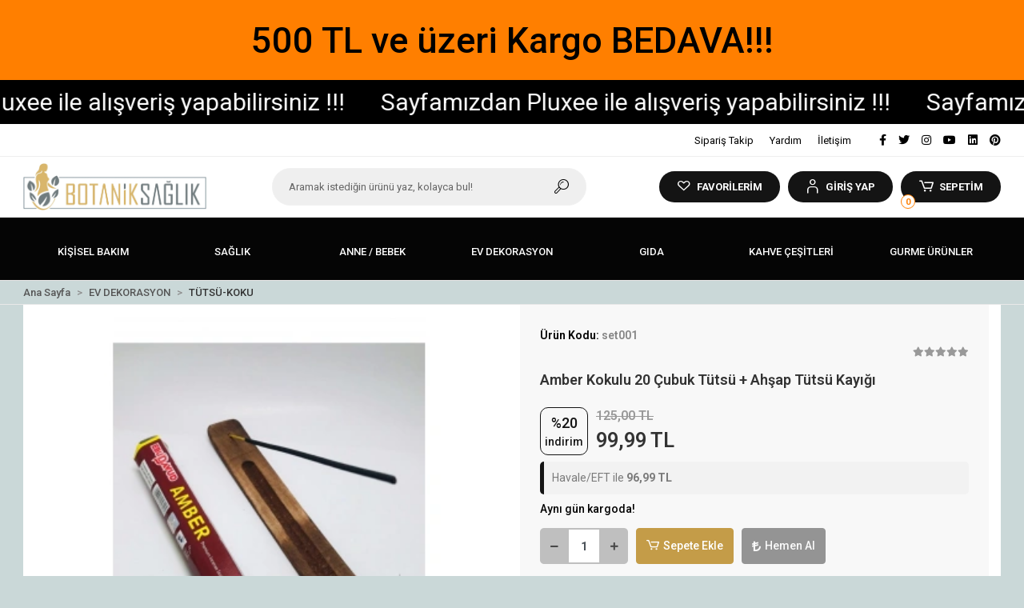

--- FILE ---
content_type: text/html; charset=UTF-8
request_url: https://www.botaniksaglik.com/amber-kokulu-20-cubuk-tutsu-ahsap-tutsu-kayigi
body_size: 17455
content:
<!DOCTYPE html><html lang="tr"><head><meta http-equiv="X-UA-Compatible" content="IE=edge" /><meta http-equiv="Content-Type" content="text/html; charset=utf-8"/><meta name='viewport' content='width=device-width, user-scalable=yes'><link rel="preconnect" href="https://cdn.qukasoft.com/"/><link rel="dns-prefetch" href="https://cdn.qukasoft.com/"/><link rel="icon" href="https://cdn.qukasoft.com/f/968207/cG96WmFtNG0vcUp3ZUdFOVU1NG5hQT09/l/favicon-29906214.webp" /><link rel="stylesheet" type="text/css" href="https://www.botaniksaglik.com/template/smart/default/assets/plugins/bootstrap.soft.min.css?v=1661412851" /><link rel="stylesheet" type="text/css" href="https://www.botaniksaglik.com/template/smart/default/assets/style.min.css?v=1769123250" /><title>Amber Kokulu 20 Çubuk Tütsü + Ahşap Tütsü Kayığı</title><meta name="description" content="" /><link href="https://www.botaniksaglik.com/amber-kokulu-20-cubuk-tutsu-ahsap-tutsu-kayigi" rel="canonical" /><meta property="og:title" content="Amber Kokulu 20 Çubuk Tütsü + Ahşap Tütsü Kayığı" /><meta property="og:site_name" content="botaniksaglik.com" /><meta property="og:type" content="product" /><meta property="og:url" content="https://www.botaniksaglik.com/amber-kokulu-20-cubuk-tutsu-ahsap-tutsu-kayigi" /><meta property="og:keywords" content="tütsü, kayık, oda, koku, amber, set," /><meta property="og:description" content="" /><meta property="og:image" content="https://cdn.qukasoft.com/f/968207/cG96WWFuTXorNjQrTmlwc0g0TnNhYmhESUE9PQ/images/urunler/62b08e4d22f1e-57652-0.jpg" /><meta property="og:image:width" content="700" /><meta property="og:image:height" content="700" /><link rel="preconnect" href="https://fonts.googleapis.com"><link rel="preconnect" href="https://fonts.gstatic.com" crossorigin><style type="text/css">
        body {
            font-family: 'Roboto', sans-serif;
        }
        :root{
            --body-bg:#cad8d8;
            --menu-bg-color: #050505;
            --menu-color: #ffffff;
            --menu-color-hover: #ffffff;
            --main-color: #141414;
            --main-color2: #ff7f00;
            --header-top-color: #000000;
            --header-top-color-hover: #12e2df;
            --add-cart-list: #ffffff;
            --add-cart-list-hover: #ffffff;
            --add-cart-list-bg: #0f0f0f;
            --add-cart-list-bg-hover: #c49c48;
            --buy-now: #fafafa;
            --buy-now-bg: #949494;
            --buy-now-hover: #ffffff;
            --buy-now-bg-hover: #747272;
            --add-cart-detail:#ffffff;
            --add-cart-detail-bg:#c49c48;
            --add-cart-detail-hover:#ffffff;
            --add-cart-detail-bg-hover:#c49c48;
            --complete-payment:#ffffff;
            --complete-payment-bg:#4dc761;
            --complete-payment-hover:#ffffff;
            --complete-payment-bg-hover:#3aa14b;
            --transition-time: .4s ease-out;
        };
        
    </style><link rel="stylesheet" type="text/css" href="https://www.botaniksaglik.com/theme/___chan/assets/style.css?v=1663857924" /><style type="text/css">
                            @media(min-width:1240px){
                .container,
                .container-sm,
                .container-md,
                .container-lg,
                .container-xl {
                    max-width: 1366px !important;
                    width: 97%;
                }
            }
            </style><div class="op-black"></div><script type="application/ld+json">{"@context":"https:\/\/schema.org","@type":"Website","url":"https:\/\/www.botaniksaglik.com","name":"BOTANİK SAĞLIK","potentialAction":{"@type":"SearchAction","target":"https:\/\/www.botaniksaglik.com\/arama?k={search_term_string}","query-input":"required name=search_term_string"}}</script><script type="application/ld+json">{"@context":"https:\/\/schema.org","@type":"Store","name":"BOTANİK SAĞLIK","url":"https:\/\/www.botaniksaglik.com","logo":"https:\/\/cdn.qukasoft.com\/f\/968207\/cG96WmFtNG0vcUp3ZUdFOVU1NG5hQT09\/l\/logo-61672515.webp","image":"https:\/\/cdn.qukasoft.com\/f\/968207\/cG96WmFtNG0vcUp3ZUdFOVU1NG5hQT09\/l\/logo-61672515.webp","address":"AKTAR BOTANİK SAĞLIK\nMİTHATPAŞA CAD.NO 269\/B\nNARLIDERE-İZMİR"}</script><script type="application/ld+json">{"@context":"https:\/\/schema.org\/","@type":"Product","name":"Amber Kokulu 20 Çubuk Tütsü + Ahşap Tütsü Kayığı","image":["https:\/\/cdn.qukasoft.com\/f\/968207\/cG96WmFuTXorNjQrTmk1a0g0Tm9ZYmhESUE9PQ\/images\/urunler\/62b08e4d22f1e-57652-0.webp"],"description":"","productId":"1009","mpn":"set001","gtin":"8694061600711","sku":"set001","brand":{"@type":"Brand","name":"MAVANA"},"offers":{"@type":"Offer","priceCurrency":"try","price":"99.99","itemCondition":"https:\/\/schema.org\/NewCondition","availability":"https:\/\/schema.org\/InStock","priceValidUntil":"","seller":{"@type":"Organization","name":"BOTANİK SAĞLIK"},"url":"https:\/\/www.botaniksaglik.com\/amber-kokulu-20-cubuk-tutsu-ahsap-tutsu-kayigi"}}</script><meta name="google-site-verification" content="I32YJsm-DYMk4V7VF68ZXgf9LxK_z45FpTA7Kv39S1A" /><meta name="facebook-domain-verification" content="adiu6rnpa5zjmuiiddo7k498vb0zou" /></head><body class="product-body "><div class="addons-campaign-bar acb-type-0 acb-desktop-1 acb-mobile-0"
     style="background-color: #ff7f00;  height: 100px; background-repeat: no-repeat; background-position: center;"><a href="#" class="url"><div class="container"><div class="text" style="color: #000000; font-size: 45px">
                    500 TL ve üzeri Kargo BEDAVA!!!
                </div></div></a></div><style type="text/css">
        @media (max-width: 991px) {
            .addons-campaign-bar {
            height: 50px !important;
        }
                .addons-campaign-bar {
            margin-top: 60px;
            margin-bottom: -60px;
        }
                .addons-campaign-bar .text {
            font-size: 17px !important;
        }
        }
</style><div class="addons-marquee-bar amb-desktop-1 amb-mobile-1 amb-direction-0"
     style="background-color: #000000;  background-repeat: no-repeat; background-position: center;"><a href="javascript:;" class="item" style="color: #ffffff">
            Sayfamızdan Pluxee ile alışveriş yapabilirsiniz !!!
        </a><a href="javascript:;" class="item" style="color: #ffffff">
            Sayfamızdan Pluxee ile alışveriş yapabilirsiniz !!!
        </a><a href="javascript:;" class="item" style="color: #ffffff">
            Sayfamızdan Pluxee ile alışveriş yapabilirsiniz !!!
        </a><a href="javascript:;" class="item" style="color: #ffffff">
            Sayfamızdan Pluxee ile alışveriş yapabilirsiniz !!!
        </a></div><style type="text/css">
    @media (min-width: 992px) {
            .addons-marquee-bar {
            height: 55px !important;
        }
                    .addons-marquee-bar .item {
            font-size: 30px !important;
        }
                .addons-marquee-bar .item {
            margin-right: 45px !important;
        }
        }
    @media (max-width: 991px) {
            .addons-marquee-bar {
            height: 34px !important;
        }
                .addons-marquee-bar {
            margin-top: 60px;
            margin-bottom: -60px;
        }
                .addons-marquee-bar .item {
            font-size: 14px !important;
        }
                .addons-marquee-bar .item {
            margin-right: 25px !important;
        }
        }
</style><section class="pattern-group pattern-group-t-0 pattern-group-p-product "><div class="no-container"><div class="pattern-group-body"><div class="p-g-b-c-wrapper"><div class="p-g-b-c-inner"><div class="p-g-mod p-g-mod-t-28 p-g-mod-header  p-g-mod-trans   "><div class="p-g-mod-body  p-g-mod-body-p-0  "><header class="desktop"><section class="h-contact"><div class="container"><div class="row"><div class="col-md-5"></div><div class="col-md-7"><div class="social-media float-right"><a href="https://www.facebook.com/BotanikGul/" class="fb" target="_blank"><i class="fab fa-facebook-f"></i></a><a href="https://www.twitter.com" class="tw" target="_blank"><i class="fab fa-twitter"></i></a><a href="https://www.instagram.com/gultunayata/" class="ins" target="_blank"><i class="fab fa-instagram"></i></a><a href="https://www.youtube.com" class="yt" target="_blank"><i class="fab fa-youtube"></i></a><a href="AKTAR MİTHATPAŞA CAD.NO 269/B" class="lnk" target="_blank"><i class="fab fa-linkedin"></i></a><a href="BOTANİK SAĞLIK" class="pnt" target="_blank"><i class="fab fa-pinterest"></i></a></div><div class="info float-right"><a href="https://www.botaniksaglik.com/siparis-takip-sid0" class="item">Sipariş Takip</a><a href="https://www.botaniksaglik.com/yardim" class="item">Yardım</a><a href="https://www.botaniksaglik.com/iletisim" class="item">İletişim</a></div><div class="clearfix"></div></div></div></div></section><section class="h-center"><div class="container"><div class="row"><div class="col-md-3"><div class="logo header-area"><a href="https://www.botaniksaglik.com" ><img src="https://cdn.qukasoft.com/f/968207/cG96WmFtNG0vcUp3ZUdFOVU1NG5hQT09/l/logo-61672515.webp" alt="" /></a></div></div><div class="col-md-4"><div class="header-area"><div class="search"><form action="https://www.botaniksaglik.com/arama" method="get" data-choose-action="redirect" data-advanced-product-search><div class="input-box"><input type="text" name="k" class="form-control" placeholder="Aramak istediğin ürünü yaz, kolayca bul!"/></div><button type="submit" class="btn btn-orange btn-send"><i class="coreicon-search-1"></i></button></form></div></div></div><div class="col-md-5"><div class="header-area last"><div class="header-bar"><a class="bar-link bar-favorite" href="https://www.botaniksaglik.com/hesabim/favori-listem" ><span class="icon"><i class="coreicon-heart-empty"></i></span><span class="name">FAVORİLERİM</span></a><div class="dropdown bar-user-hover"><a class="bar-link bar-user" href="" id="console-menu-2" role="button"><span class="icon"><i class="coreicon-user-5"></i></span><span>
                                            GİRİŞ YAP
                                        </span></a><div class="dropdown-menu" aria-labelledby="console-menu-2"><ul class="auth-links"><div class="top-header"><li><a href="https://www.botaniksaglik.com/uye-giris">GİRİŞ YAP</a></li><li><a href="https://www.botaniksaglik.com/uye-ol"> ÜYE OL</a></li></div></ul></div></div><div class="dropdown header-cart-hover"><a class="bar-link bar-cart" href="https://www.botaniksaglik.com/sepet" id="console-menu-3" role="button"><span class="icon"><i class="coreicon-cart-2"></i><span class="count" data-cart-quantity>0</span></span><span class="name">SEPETİM</span></a><div class="dropdown-menu" aria-labelledby="console-menu-3"><div class="top-header"><span class="title">
                                                SEPETİM 
                                                <span class="count2" data-cart-quantity>0 </span><span class="count2-description">Ürün</span></span></div><div class="products" data-cart-products></div><div class="summary" data-cart-summary></div></div></div></div></div></div></div></div></section><section class="menu"><div class="container"><div class="row"><div class="col-md-12"><div class="mega-menu"><ul class="navbar-nav"><li class="nav-item dropdown"><a class="nav-link dropdown-toggle" href="https://www.botaniksaglik.com/kisisel-bakim" id="mega-menu-18" data-parent-id="18" role="button"><span class="under-category">KİŞİSEL BAKIM</span></a><div class="dropdown-menu" aria-labelledby="mega-menu-18"><div class="mega-menu-container"><div class="container-fluid" ><div class="row"><div class="col-md-8"><div class="row h-100"><div class="col"><div class="sub-cat"><a class="sub-title" data-parent-id="18" data-id="6" href="https://www.botaniksaglik.com/cilt-bakim-urunleri">
                                                                                 CİLT BAKIM ÜRÜNLERİ
                                                                            </a><ul><li><a href="https://www.botaniksaglik.com/cilt-bakim-kremleri"><span class="sub-category"> CİLT BAKIM KREMLERİ </span></a></li><li><a href="https://www.botaniksaglik.com/gunes-urunleri"><span class="sub-category"> GÜNEŞ ÜRÜNLERİ </span></a></li></ul></div><div class="sub-cat"><a class="sub-title" data-parent-id="18" data-id="31" href="https://www.botaniksaglik.com/parfum">
                                                                                 PARFÜM
                                                                            </a><ul><li><a href="https://www.botaniksaglik.com/erkek"><span class="sub-category"> ERKEK </span></a></li></ul></div><div class="sub-cat"><a class="sub-title" data-parent-id="18" data-id="37" href="https://www.botaniksaglik.com/kolonya">
                                                                                 KOLONYA
                                                                            </a><ul></ul></div></div><div class="col"><div class="sub-cat"><a class="sub-title" data-parent-id="18" data-id="7" href="https://www.botaniksaglik.com/sac-bakim-urunleri">
                                                                                 SAÇ BAKIM ÜRÜNLERİ
                                                                            </a><ul><li><a href="https://www.botaniksaglik.com/sac-boyalari"><span class="sub-category"> SAÇ BOYALARI </span></a></li><li><a href="https://www.botaniksaglik.com/bitkisel-sampuanlar"><span class="sub-category"> BİTKİSEL ŞAMPUANLAR </span></a></li><li><a href="https://www.botaniksaglik.com/sac-bakim-kremleri"><span class="sub-category"> SAÇ BAKIM KREMLERİ </span></a></li><li><a href="https://www.botaniksaglik.com/sac-bakim-yaglari"><span class="sub-category"> SAÇ BAKIM YAĞLARI </span></a></li></ul></div><div class="sub-cat"><a class="sub-title" data-parent-id="18" data-id="34" href="https://www.botaniksaglik.com/agda-/-epilasyon">
                                                                                 AĞDA / EPİLASYON
                                                                            </a><ul></ul></div><div class="sub-cat"><a class="sub-title" data-parent-id="18" data-id="41" href="https://www.botaniksaglik.com/agiz-/-dis-bakimi">
                                                                                 AĞIZ / DİŞ BAKIMI / BANYO
                                                                            </a><ul></ul></div></div><div class="col"><div class="sub-cat"><a class="sub-title" data-parent-id="18" data-id="19" href="https://www.botaniksaglik.com/ayak-bakim">
                                                                                 AYAK BAKIM
                                                                            </a><ul></ul></div><div class="sub-cat"><a class="sub-title" data-parent-id="18" data-id="36" href="https://www.botaniksaglik.com/sabun">
                                                                                 SABUN
                                                                            </a><ul></ul></div></div></div></div><div class="col-md-4"><a class="cateogory-image" href="https://www.botaniksaglik.com/kisisel-bakim"><img src="https://cdn.qukasoft.com/f/968207/cG96WmFtNG0vcUp3ZUdFOVU1NG5hQT09/c/kisisel-bakim-24470372.webp" class="mr-2" alt="" /></a></div></div></div></div></li><li class="nav-item dropdown"><a class="nav-link dropdown-toggle" href="https://www.botaniksaglik.com/saglik" id="mega-menu-137" data-parent-id="137" role="button"><span class="under-category">SAĞLIK</span></a><div class="dropdown-menu" aria-labelledby="mega-menu-137"><div class="mega-menu-container"><div class="container-fluid" ><div class="row"><div class="col-md-8"><div class="row h-100"><div class="col"><div class="sub-cat"><a class="sub-title" data-parent-id="137" data-id="15" href="https://www.botaniksaglik.com/merhem-krem">
                                                                                 MERHEM &amp; KREM
                                                                            </a><ul></ul></div></div><div class="col"><div class="sub-cat"><a class="sub-title" data-parent-id="137" data-id="24" href="https://www.botaniksaglik.com/gida-takviyeleri">
                                                                                 GIDA TAKVİYELERİ
                                                                            </a><ul><li><a href="https://www.botaniksaglik.com/kapsul-tablet"><span class="sub-category"> KAPSÜL &amp; TABLET </span></a></li><li><a href="https://www.botaniksaglik.com/surup-ekstrakt-pastil"><span class="sub-category"> ŞURUP &amp; EKSTRAKT &amp; PASTİL </span></a></li></ul></div></div></div></div><div class="col-md-4"><a class="cateogory-image" href="https://www.botaniksaglik.com/saglik"><img src="https://cdn.qukasoft.com/f/968207/cG96WmFtNG0vcUp3ZUdFOVU1NG5hQT09/c/saglik-79768967.webp" class="mr-2" alt="" /></a></div></div></div></div></li><li class="nav-item dropdown"><a class="nav-link dropdown-toggle" href="https://www.botaniksaglik.com/anne-/-bebek" id="mega-menu-29" data-parent-id="29" role="button"><span class="under-category">ANNE / BEBEK</span></a><div class="dropdown-menu" aria-labelledby="mega-menu-29"><div class="mega-menu-container"><div class="container-fluid" ><div class="row"><div class="col-md-8"><div class="row h-100"><div class="col"><div class="sub-cat"><a class="sub-title" data-parent-id="29" data-id="30" href="https://www.botaniksaglik.com/kremler">
                                                                                 KREMLER
                                                                            </a><ul></ul></div></div><div class="col"><div class="sub-cat"><a class="sub-title" data-parent-id="29" data-id="38" href="https://www.botaniksaglik.com/emzik-biberon">
                                                                                 EMZİK &amp; BİBERON
                                                                            </a><ul></ul></div></div></div></div><div class="col-md-4"><a class="cateogory-image" href="https://www.botaniksaglik.com/anne-/-bebek"><img src="https://cdn.qukasoft.com/f/968207/cG96WmFtNG0vcUp3ZUdFOVU1NG5hQT09/c/anne-bebek-63394429.webp" class="mr-2" alt="" /></a></div></div></div></div></li><li class="nav-item dropdown"><a class="nav-link dropdown-toggle" href="https://www.botaniksaglik.com/ev-dekorasyon" id="mega-menu-135" data-parent-id="135" role="button"><span class="under-category">EV DEKORASYON</span></a><div class="dropdown-menu" aria-labelledby="mega-menu-135"><div class="mega-menu-container"><div class="container-fluid" ><div class="row"><div class="col-md-8"><div class="row h-100"><div class="col"><div class="sub-cat"><a class="sub-title" data-parent-id="135" data-id="32" href="https://www.botaniksaglik.com/tutsu-koku">
                                                                                 TÜTSÜ-KOKU
                                                                            </a><ul></ul></div></div><div class="col"><div class="sub-cat"><a class="sub-title" data-parent-id="135" data-id="44" href="https://www.botaniksaglik.com/kumas-boyasi">
                                                                                 KUMAŞ BOYASI
                                                                            </a><ul></ul></div></div></div></div><div class="col-md-4"><a class="cateogory-image" href="https://www.botaniksaglik.com/ev-dekorasyon"><img src="https://cdn.qukasoft.com/f/968207/cG96WmFtNG0vcUp3ZUdFOVU1NG5hQT09/c/ev-dekorasyon-4739896.webp" class="mr-2" alt="" /></a></div></div></div></div></li><li class="nav-item dropdown"><a class="nav-link dropdown-toggle" href="https://www.botaniksaglik.com/gida" id="mega-menu-136" data-parent-id="136" role="button"><span class="under-category">GIDA</span></a><div class="dropdown-menu" aria-labelledby="mega-menu-136"><div class="mega-menu-container"><div class="container-fluid" ><div class="row"><div class="col-md-8"><div class="row h-100"><div class="col"><div class="sub-cat"><a class="sub-title" data-parent-id="136" data-id="11" href="https://www.botaniksaglik.com/kuru-meyve-cerez">
                                                                                 KURU MEYVE &amp; ÇEREZ
                                                                            </a><ul></ul></div><div class="sub-cat"><a class="sub-title" data-parent-id="136" data-id="35" href="https://www.botaniksaglik.com/pastacilik-malzemeleri">
                                                                                 PASTACILIK MALZEMELERİ
                                                                            </a><ul><li><a href="https://www.botaniksaglik.com/gida-boyasi"><span class="sub-category"> GIDA BOYASI </span></a></li></ul></div></div><div class="col"><div class="sub-cat"><a class="sub-title" data-parent-id="136" data-id="14" href="https://www.botaniksaglik.com/bitkisel-urunler">
                                                                                 BİTKİSEL ÜRÜNLER
                                                                            </a><ul><li><a href="https://www.botaniksaglik.com/yag-ve-aromalar"><span class="sub-category"> YAĞ VE AROMALAR </span></a></li><li><a href="https://www.botaniksaglik.com/bitkisel-caylar"><span class="sub-category"> BİTKİSEL ÇAYLAR </span></a></li><li><a href="https://www.botaniksaglik.com/bitkisel-karisimlar"><span class="sub-category"> BİTKİSEL KARIŞIMLAR </span></a></li><li><a href="https://www.botaniksaglik.com/bitkisel-sular"><span class="sub-category"> BİTKİSEL SULAR </span></a></li><li><a href="https://www.botaniksaglik.com/sirkeler"><span class="sub-category"> SİRKELER </span></a></li></ul></div><div class="sub-cat"><a class="sub-title" data-parent-id="136" data-id="40" href="https://www.botaniksaglik.com/pekmez-ari-urunleri">
                                                                                 PEKMEZ &amp; ARI ÜRÜNLERİ
                                                                            </a><ul></ul></div></div><div class="col"><div class="sub-cat"><a class="sub-title" data-parent-id="136" data-id="23" href="https://www.botaniksaglik.com/bitki-drog-baharatlar">
                                                                                 BİTKİ, DROG &amp; BAHARATLAR
                                                                            </a><ul><li><a href="https://www.botaniksaglik.com/tohumlar"><span class="sub-category"> TOHUMLAR </span></a></li><li><a href="https://www.botaniksaglik.com/baharatlar"><span class="sub-category"> BAHARATLAR </span></a></li><li><a href="https://www.botaniksaglik.com/drog-ve-kuru-bitkiler"><span class="sub-category"> DROG VE KURU BİTKİLER </span></a></li></ul></div></div></div></div><div class="col-md-4"><a class="cateogory-image" href="https://www.botaniksaglik.com/gida"><img src="https://cdn.qukasoft.com/f/968207/cG96WmFtNG0vcUp3ZUdFOVU1NG5hQT09/c/gida-33605755.webp" class="mr-2" alt="" /></a></div></div></div></div></li><li class="nav-item "><a class="nav-link dropdown-toggle" href="https://www.botaniksaglik.com/kahve-cesitleri" id="mega-menu-39" data-parent-id="39" role="button"><span class="under-category">KAHVE ÇEŞİTLERİ</span></a></li><li class="nav-item dropdown"><a class="nav-link dropdown-toggle" href="https://www.botaniksaglik.com/gurme-urunler" id="mega-menu-138" data-parent-id="138" role="button"><span class="under-category">GURME ÜRÜNLER</span></a><div class="dropdown-menu" aria-labelledby="mega-menu-138"><div class="mega-menu-container"><div class="container-fluid" ><div class="row"><div class="col-md-8"><div class="row h-100"><div class="col"><div class="sub-cat"><a class="sub-title" data-parent-id="138" data-id="132" href="https://www.botaniksaglik.com/bakliyat">
                                                                                 BAKLİYAT
                                                                            </a><ul></ul></div></div><div class="col"><div class="sub-cat"><a class="sub-title" data-parent-id="138" data-id="133" href="https://www.botaniksaglik.com/kuru-sebze-meyve">
                                                                                 KURU SEBZE &amp; MEYVE
                                                                            </a><ul></ul></div></div></div></div><div class="col-md-4"></div></div></div></div></li></ul></div></div></div></div></section></header><header class="mobile"><div class="op-black"></div><div class="left"><a href="javascript:;" class="icon-group ml-1 btn-sidebar-menu"><i class="fas fa-align-right"></i></a><a href="javascript:;" class="icon-group ml-1 btn-sidebar-menu ml-2"><i class="coreicon-search-1"></i></a></div><div class="center"><div class="logo"><a href="https://www.botaniksaglik.com"><img src="https://cdn.qukasoft.com/f/968207/cG96WmFtNG0vcUp3ZUdFOVU1NG5hQT09/l/mobil-logo-72413956.webp" alt="" /></a></div></div><div class="right"><a href="https://www.botaniksaglik.com/sepet" class="icon-group mr-3"><i class="coreicon-basket-2"></i><span class="badge" data-cart-quantity>0</span></a><a href="javascript:;" class="icon-group mr-1 btn-sidebar-user"><i class="coreicon-user-5"></i></a></div><div class="clearfix"></div><nav class="sidebar-menu-type-2"><div class="logo-area"><a href="https://www.botaniksaglik.com" ><img src="https://cdn.qukasoft.com/f/968207/cG96WmFtNG0vcUp3ZUdFOVU1NG5hQT09/l/logo-61672515.webp" alt="" /></a><div class="mobile-menu-close"><i class="fas fa-times"></i></div></div><div class="scrollbar"><section class="mobile-search"><form action="https://www.botaniksaglik.com/arama" method="get"  data-choose-action="redirect" data-smart-mobile-product-search-image ><div class="input-box"><input type="text" name="k" class="form-control" placeholder="Ara.." /></div><button type="submit" class="btn btn-orange btn-send"><div><i class="coreicon-search"></i></div></button></form><div class="clearfix"></div></section><div class="mobil-area-title">
                   TÜM KATEGORİLER
                </div><div class="categories"><ul><li class="sc-18"><a href="javascript:;" class="btn-categories-show" data-id="18"><span class="name float-left">KİŞİSEL BAKIM</span><span class="icon float-right"><i class="fas fa-angle-right"></i></span><div class="clearfix"></div></a><ul class="multi categories-list-18"><li class="sc-18-all"><a href="https://www.botaniksaglik.com/kisisel-bakim"><span class="name float-left">
                            Tüm
                            KİŞİSEL BAKIM</span><div class="clearfix"></div></a></li><li class="sc-6"><a href="javascript:;" class="btn-categories-show" data-id="6"><span class="name float-left">CİLT BAKIM ÜRÜNLERİ</span><span class="icon float-right"><i class="fas fa-angle-right"></i></span><div class="clearfix"></div></a><ul class="multi categories-list-6"><li class="sc-6-all"><a href="https://www.botaniksaglik.com/cilt-bakim-urunleri"><span class="name float-left">
                            Tüm
                            CİLT BAKIM ÜRÜNLERİ</span><div class="clearfix"></div></a></li><li class="sc-12"><a href="https://www.botaniksaglik.com/cilt-bakim-kremleri" data-id="12"><span class="name ">CİLT BAKIM KREMLERİ</span><div class="clearfix"></div></a></li><li class="sc-28"><a href="https://www.botaniksaglik.com/gunes-urunleri" data-id="28"><span class="name ">GÜNEŞ ÜRÜNLERİ</span><div class="clearfix"></div></a></li></ul></li><li class="sc-7"><a href="javascript:;" class="btn-categories-show" data-id="7"><span class="name float-left">SAÇ BAKIM ÜRÜNLERİ</span><span class="icon float-right"><i class="fas fa-angle-right"></i></span><div class="clearfix"></div></a><ul class="multi categories-list-7"><li class="sc-7-all"><a href="https://www.botaniksaglik.com/sac-bakim-urunleri"><span class="name float-left">
                            Tüm
                            SAÇ BAKIM ÜRÜNLERİ</span><div class="clearfix"></div></a></li><li class="sc-8"><a href="javascript:;" class="btn-categories-show" data-id="8"><span class="name float-left">SAÇ BOYALARI</span><span class="icon float-right"><i class="fas fa-angle-right"></i></span><div class="clearfix"></div></a><ul class="multi categories-list-8"><li class="sc-8-all"><a href="https://www.botaniksaglik.com/sac-boyalari"><span class="name float-left">
                            Tüm
                            SAÇ BOYALARI</span><div class="clearfix"></div></a></li><li class="sc-9"><a href="https://www.botaniksaglik.com/bitkisel-boya" data-id="9"><span class="name ">BİTKİSEL BOYA</span><div class="clearfix"></div></a></li><li class="sc-13"><a href="https://www.botaniksaglik.com/kina-diger-renklendiriciler" data-id="13"><span class="name ">KINA & DİĞER RENKLENDİRİCİLER</span><div class="clearfix"></div></a></li></ul></li><li class="sc-16"><a href="https://www.botaniksaglik.com/bitkisel-sampuanlar" data-id="16"><span class="name ">BİTKİSEL ŞAMPUANLAR</span><div class="clearfix"></div></a></li><li class="sc-17"><a href="https://www.botaniksaglik.com/sac-bakim-kremleri" data-id="17"><span class="name ">SAÇ BAKIM KREMLERİ</span><div class="clearfix"></div></a></li><li class="sc-43"><a href="https://www.botaniksaglik.com/sac-bakim-yaglari" data-id="43"><span class="name ">SAÇ BAKIM YAĞLARI</span><div class="clearfix"></div></a></li></ul></li><li class="sc-19"><a href="https://www.botaniksaglik.com/ayak-bakim" data-id="19"><span class="name ">AYAK BAKIM</span><div class="clearfix"></div></a></li><li class="sc-31"><a href="javascript:;" class="btn-categories-show" data-id="31"><span class="name float-left">PARFÜM</span><span class="icon float-right"><i class="fas fa-angle-right"></i></span><div class="clearfix"></div></a><ul class="multi categories-list-31"><li class="sc-31-all"><a href="https://www.botaniksaglik.com/parfum"><span class="name float-left">
                            Tüm
                            PARFÜM</span><div class="clearfix"></div></a></li><li class="sc-33"><a href="https://www.botaniksaglik.com/erkek" data-id="33"><span class="name ">ERKEK</span><div class="clearfix"></div></a></li></ul></li><li class="sc-34"><a href="https://www.botaniksaglik.com/agda-/-epilasyon" data-id="34"><span class="name ">AĞDA / EPİLASYON</span><div class="clearfix"></div></a></li><li class="sc-36"><a href="https://www.botaniksaglik.com/sabun" data-id="36"><span class="name ">SABUN</span><div class="clearfix"></div></a></li><li class="sc-37"><a href="https://www.botaniksaglik.com/kolonya" data-id="37"><span class="name ">KOLONYA</span><div class="clearfix"></div></a></li><li class="sc-41"><a href="https://www.botaniksaglik.com/agiz-/-dis-bakimi" data-id="41"><span class="name ">AĞIZ / DİŞ BAKIMI / BANYO</span><div class="clearfix"></div></a></li></ul></li><li class="sc-137"><a href="javascript:;" class="btn-categories-show" data-id="137"><span class="name float-left">SAĞLIK</span><span class="icon float-right"><i class="fas fa-angle-right"></i></span><div class="clearfix"></div></a><ul class="multi categories-list-137"><li class="sc-137-all"><a href="https://www.botaniksaglik.com/saglik"><span class="name float-left">
                            Tüm
                            SAĞLIK</span><div class="clearfix"></div></a></li><li class="sc-15"><a href="https://www.botaniksaglik.com/merhem-krem" data-id="15"><span class="name ">MERHEM & KREM</span><div class="clearfix"></div></a></li><li class="sc-24"><a href="javascript:;" class="btn-categories-show" data-id="24"><span class="name float-left">GIDA TAKVİYELERİ</span><span class="icon float-right"><i class="fas fa-angle-right"></i></span><div class="clearfix"></div></a><ul class="multi categories-list-24"><li class="sc-24-all"><a href="https://www.botaniksaglik.com/gida-takviyeleri"><span class="name float-left">
                            Tüm
                            GIDA TAKVİYELERİ</span><div class="clearfix"></div></a></li><li class="sc-25"><a href="https://www.botaniksaglik.com/kapsul-tablet" data-id="25"><span class="name ">KAPSÜL & TABLET</span><div class="clearfix"></div></a></li><li class="sc-26"><a href="https://www.botaniksaglik.com/surup-ekstrakt-pastil" data-id="26"><span class="name ">ŞURUP & EKSTRAKT & PASTİL</span><div class="clearfix"></div></a></li></ul></li></ul></li><li class="sc-29"><a href="javascript:;" class="btn-categories-show" data-id="29"><span class="name float-left">ANNE / BEBEK</span><span class="icon float-right"><i class="fas fa-angle-right"></i></span><div class="clearfix"></div></a><ul class="multi categories-list-29"><li class="sc-29-all"><a href="https://www.botaniksaglik.com/anne-/-bebek"><span class="name float-left">
                            Tüm
                            ANNE / BEBEK</span><div class="clearfix"></div></a></li><li class="sc-30"><a href="https://www.botaniksaglik.com/kremler" data-id="30"><span class="name ">KREMLER</span><div class="clearfix"></div></a></li><li class="sc-38"><a href="https://www.botaniksaglik.com/emzik-biberon" data-id="38"><span class="name ">EMZİK & BİBERON</span><div class="clearfix"></div></a></li></ul></li><li class="sc-135"><a href="javascript:;" class="btn-categories-show" data-id="135"><span class="name float-left">EV DEKORASYON</span><span class="icon float-right"><i class="fas fa-angle-right"></i></span><div class="clearfix"></div></a><ul class="multi categories-list-135"><li class="sc-135-all"><a href="https://www.botaniksaglik.com/ev-dekorasyon"><span class="name float-left">
                            Tüm
                            EV DEKORASYON</span><div class="clearfix"></div></a></li><li class="sc-32"><a href="https://www.botaniksaglik.com/tutsu-koku" data-id="32"><span class="name ">TÜTSÜ-KOKU</span><div class="clearfix"></div></a></li><li class="sc-44"><a href="https://www.botaniksaglik.com/kumas-boyasi" data-id="44"><span class="name ">KUMAŞ BOYASI</span><div class="clearfix"></div></a></li></ul></li><li class="sc-136"><a href="javascript:;" class="btn-categories-show" data-id="136"><span class="name float-left">GIDA</span><span class="icon float-right"><i class="fas fa-angle-right"></i></span><div class="clearfix"></div></a><ul class="multi categories-list-136"><li class="sc-136-all"><a href="https://www.botaniksaglik.com/gida"><span class="name float-left">
                            Tüm
                            GIDA</span><div class="clearfix"></div></a></li><li class="sc-11"><a href="https://www.botaniksaglik.com/kuru-meyve-cerez" data-id="11"><span class="name ">KURU MEYVE & ÇEREZ</span><div class="clearfix"></div></a></li><li class="sc-14"><a href="javascript:;" class="btn-categories-show" data-id="14"><span class="name float-left">BİTKİSEL ÜRÜNLER</span><span class="icon float-right"><i class="fas fa-angle-right"></i></span><div class="clearfix"></div></a><ul class="multi categories-list-14"><li class="sc-14-all"><a href="https://www.botaniksaglik.com/bitkisel-urunler"><span class="name float-left">
                            Tüm
                            BİTKİSEL ÜRÜNLER</span><div class="clearfix"></div></a></li><li class="sc-10"><a href="https://www.botaniksaglik.com/yag-ve-aromalar" data-id="10"><span class="name ">YAĞ VE AROMALAR</span><div class="clearfix"></div></a></li><li class="sc-20"><a href="https://www.botaniksaglik.com/bitkisel-caylar" data-id="20"><span class="name ">BİTKİSEL ÇAYLAR</span><div class="clearfix"></div></a></li><li class="sc-21"><a href="javascript:;" class="btn-categories-show" data-id="21"><span class="name float-left">BİTKİSEL KARIŞIMLAR</span><span class="icon float-right"><i class="fas fa-angle-right"></i></span><div class="clearfix"></div></a><ul class="multi categories-list-21"><li class="sc-21-all"><a href="https://www.botaniksaglik.com/bitkisel-karisimlar"><span class="name float-left">
                            Tüm
                            BİTKİSEL KARIŞIMLAR</span><div class="clearfix"></div></a></li><li class="sc-22"><a href="https://www.botaniksaglik.com/macunlar" data-id="22"><span class="name ">MACUNLAR</span><div class="clearfix"></div></a></li><li class="sc-42"><a href="https://www.botaniksaglik.com/sivi-karisimlar" data-id="42"><span class="name ">SIVI KARIŞIMLAR</span><div class="clearfix"></div></a></li></ul></li><li class="sc-27"><a href="https://www.botaniksaglik.com/bitkisel-sular" data-id="27"><span class="name ">BİTKİSEL SULAR</span><div class="clearfix"></div></a></li><li class="sc-139"><a href="https://www.botaniksaglik.com/sirkeler" data-id="139"><span class="name ">SİRKELER</span><div class="clearfix"></div></a></li></ul></li><li class="sc-23"><a href="javascript:;" class="btn-categories-show" data-id="23"><span class="name float-left">BİTKİ, DROG & BAHARATLAR</span><span class="icon float-right"><i class="fas fa-angle-right"></i></span><div class="clearfix"></div></a><ul class="multi categories-list-23"><li class="sc-23-all"><a href="https://www.botaniksaglik.com/bitki-drog-baharatlar"><span class="name float-left">
                            Tüm
                            BİTKİ, DROG & BAHARATLAR</span><div class="clearfix"></div></a></li><li class="sc-129"><a href="https://www.botaniksaglik.com/tohumlar" data-id="129"><span class="name ">TOHUMLAR</span><div class="clearfix"></div></a></li><li class="sc-130"><a href="https://www.botaniksaglik.com/baharatlar" data-id="130"><span class="name ">BAHARATLAR</span><div class="clearfix"></div></a></li><li class="sc-131"><a href="https://www.botaniksaglik.com/drog-ve-kuru-bitkiler" data-id="131"><span class="name ">DROG VE KURU BİTKİLER</span><div class="clearfix"></div></a></li></ul></li><li class="sc-35"><a href="javascript:;" class="btn-categories-show" data-id="35"><span class="name float-left">PASTACILIK MALZEMELERİ</span><span class="icon float-right"><i class="fas fa-angle-right"></i></span><div class="clearfix"></div></a><ul class="multi categories-list-35"><li class="sc-35-all"><a href="https://www.botaniksaglik.com/pastacilik-malzemeleri"><span class="name float-left">
                            Tüm
                            PASTACILIK MALZEMELERİ</span><div class="clearfix"></div></a></li><li class="sc-134"><a href="https://www.botaniksaglik.com/gida-boyasi" data-id="134"><span class="name ">GIDA BOYASI</span><div class="clearfix"></div></a></li></ul></li><li class="sc-40"><a href="https://www.botaniksaglik.com/pekmez-ari-urunleri" data-id="40"><span class="name ">PEKMEZ & ARI ÜRÜNLERİ</span><div class="clearfix"></div></a></li></ul></li><li class="sc-39"><a href="https://www.botaniksaglik.com/kahve-cesitleri" data-id="39"><span class="name ">KAHVE ÇEŞİTLERİ</span><div class="clearfix"></div></a></li><li class="sc-138"><a href="javascript:;" class="btn-categories-show" data-id="138"><span class="name float-left">GURME ÜRÜNLER</span><span class="icon float-right"><i class="fas fa-angle-right"></i></span><div class="clearfix"></div></a><ul class="multi categories-list-138"><li class="sc-138-all"><a href="https://www.botaniksaglik.com/gurme-urunler"><span class="name float-left">
                            Tüm
                            GURME ÜRÜNLER</span><div class="clearfix"></div></a></li><li class="sc-132"><a href="https://www.botaniksaglik.com/bakliyat" data-id="132"><span class="name ">BAKLİYAT</span><div class="clearfix"></div></a></li><li class="sc-133"><a href="https://www.botaniksaglik.com/kuru-sebze-meyve" data-id="133"><span class="name ">KURU SEBZE & MEYVE</span><div class="clearfix"></div></a></li></ul></li></ul></div><div class="mobil-area-title">
                    YARDIM MERKEZİ
                </div><div class="mobil-area-2"><div class="short-link border-1"><a href="https://www.botaniksaglik.com/uye-giris"><i class="coreicon-user-3"></i>
                                    Giriş Yap
                                </a></div><div class="short-link border-2"><a href="https://www.botaniksaglik.com/uye-ol"><i class="coreicon-user-4"></i>
                                    Üye Ol
                                </a></div><div class="short-link border-3"><a href="https://www.botaniksaglik.com/siparis-takip-sid0"><i class="coreicon-cart"></i>
                                Sipariş Takip
                            </a></div><div class="short-link border-4"><a href="https://www.botaniksaglik.com/sss-sid0"><i class="coreicon-note"></i> 
                                S.S.S
                            </a></div></div></div></div></nav><nav class="sidebar-user"><div class="title">
                Hesabım
                <a href="javascript:;" class="btn-sidebar-user btn-close"><i class="fas fa-times-circle"></i></a></div><div class="scrollbar"><div class="login-menu"><a href="https://www.botaniksaglik.com/uye-giris"><i class="coreicon-user-5"></i> Giriş Yap</a><a href="https://www.botaniksaglik.com/uye-ol"><i class="coreicon-user-5"></i> Üye Ol</a><a href="https://www.botaniksaglik.com/uye-giris?sayfa=sifre"><i class="coreicon-user-5"></i>Şifremi Unuttum</a></div><div class="title-alt">
                    Müşteri Hizmetleri
                </div><div class="footer-links"><ul><li><a href="javascript:;"><i class="coreicon-megaphone mr-2"></i>
                                05423373305
                            </a></li><li><a href="/cdn-cgi/l/email-protection#20494e464f60424f54414e494b5341474c494b0e434f4d"><i class="coreicon-envelope-1 mr-2"></i><span>
                                    <span class="__cf_email__" data-cfemail="cca5a2aaa38caea3b8ada2a5a7bfadaba0a5a7e2afa3a1">[email&#160;protected]</span>
                                </span></a></li></ul></div><div class="title-alt">
                    Diğer
                </div><div class="footer-links"><ul><li><a href="https://www.botaniksaglik.com/hakkimizda">
                                    Hakkımızda
                                </a></li><li><a href="https://www.botaniksaglik.com/gizlilik-sozlesmesi">
                                    Gizlilik Sözleşmesi
                                </a></li><li><a href="https://www.botaniksaglik.com/kullanici-sozlesmesi">
                                    Kullanıcı Sözleşmesi
                                </a></li><li><a href="https://www.botaniksaglik.com/iletisim">
                                    İletişim
                                </a></li><li><a href="https://www.botaniksaglik.com/sss-sid0">
                                    Sıkça Sorulan Sorular
                                </a></li><li><a href="https://www.botaniksaglik.com/siparis-takip-sid0">
                                    Sipariş Takip
                                </a></li><li><a href="https://www.botaniksaglik.com/havale-bildirim-sid0">
                                    Havale Bildirimleri
                                </a></li></ul></div></div></nav></header><div class="mobile-header-space"></div></div></div></div></div></div></div></section><section class="pattern-group pattern-group-t-0 pattern-group-p-product product-detail-bcrumb"><div class="container"><div class="pattern-group-body"><div class="row"><div class="col-list col-0 d-none col-sm-0 d-sm-none col-md-12 d-md-block col-lg-12 d-lg-block col-xl-12 d-xl-block p-g-b-c-0"><div class="p-g-b-c-wrapper"><div class="p-g-b-c-inner"><div class="p-g-mod p-g-mod-t-27 p-g-mod-breadcrumb  p-g-mod-trans  product-detail-bredcrumb "><div class="p-g-mod-body  p-g-mod-body-p-0  "><nav aria-label="breadcrumb" class="breadcrumb-wrapper"><ol class="breadcrumb" itemscope itemtype="http://schema.org/BreadcrumbList"><li class="breadcrumb-item" itemprop="itemListElement" itemscope itemtype="http://schema.org/ListItem"><a itemprop="item" href="https://www.botaniksaglik.com"><span itemprop='name'>Ana Sayfa</span><meta itemprop="position" content="1" /></a></li><li class="breadcrumb-item" itemprop="itemListElement" itemscope itemtype="http://schema.org/ListItem"><a itemprop="item" href="https://www.botaniksaglik.com/ev-dekorasyon"><span itemprop='name'>EV DEKORASYON</span><meta itemprop="position" content="2" /></a></li><li class="breadcrumb-item" itemprop="itemListElement" itemscope itemtype="http://schema.org/ListItem"><a itemprop="item" href="https://www.botaniksaglik.com/tutsu-koku"><span itemprop='name'>TÜTSÜ-KOKU</span><meta itemprop="position" content="3" /></a></li></ol></nav></div></div></div></div></div></div></div></div></section><section class="pattern-group pattern-group-t-0 pattern-group-p-product main-content"><div class="container"><div class="pattern-group-body"><div class="row"><div class="col-list col-12 d-block col-sm-12 d-sm-block col-md-12 d-md-block col-lg-12 d-lg-block col-xl-12 d-xl-block p-g-b-c-0"><div class="p-g-b-c-wrapper"><div class="p-g-b-c-inner"><div class="p-g-mod p-g-mod-t-13 p-g-mod-base-content   "><div class="p-g-mod-body  "><div class="product-profile-1" data-product-id="1009"><div class="row"><div class="col-lg-6"><div id="product-profile-carousel-1009" class="carousel slide ppc-ctype-1" data-ride="carousel"><div class="carousel-outer"><div class="carousel-inner"><div class="carousel-item active"><a href="https://cdn.qukasoft.com/f/968207/cG96WmFuTXorNjV0Tml4c0hjc25PUFFP/images/urunler/62b08e4d22f1e-57652-0.webp" data-fancybox="images" data-caption="Amber Kokulu 20 Çubuk Tütsü + Ahşap Tütsü Kayığı"><img class="img-auto lazy-load " data-src="https://cdn.qukasoft.com/f/968207/cG96WmFuTXorNjQrTmk1a0g0Tm9ZYmhESUE9PQ/images/urunler/62b08e4d22f1e-57652-0.webp" alt="Amber Kokulu 20 Çubuk Tütsü + Ahşap Tütsü Kayığı"  src="[data-uri]"></a></div></div></div><ol class="carousel-indicators"><li data-target="#product-profile-carousel-1009" 
                    data-slide-to="0" class="active"><img class="img-auto lazy-load d-block w-100" data-src="https://cdn.qukasoft.com/f/968207/cG96WmFuTXorNjQrTml4c0g0TnFhYmhESUE9PQ/images/urunler/62b08e4d22f1e-57652-0.webp" alt="Amber Kokulu 20 Çubuk Tütsü + Ahşap Tütsü Kayığı"  src="[data-uri]"></li></ol></div><ul class="product-profile-info"><div class="row"><div class="col-md-6"><li>
                                    Marka: 
                                    <a href="https://www.botaniksaglik.com/mavana" title="MAVANA"><span class="value">MAVANA</span></a></li></div><div class="col-md-6"><li>
                                    Ürün Kodu: <span class="value">set001</span></li></div><div class="col-md-6"><li>
                                    Barkod: <span class="value">8694061600711</span></li></div><div class="col-md-6"><li>
                                    Kategori: 
                                    <a href="https://www.botaniksaglik.com/tutsu-koku" title="TÜTSÜ-KOKU"><span class="value">TÜTSÜ-KOKU</span></a></li></div><div class="col-md-6"><li>
                                    Stok: 
                                    <span class="value"><span class="text-success">1</span></span></li></div></div></ul></div><div class="col-lg-6"><div class="profile-background"><ul class="product-profile-info"><li>
                            Ürün Kodu: <span class="value">set001</span></li><li><div class="product-reviews"><div class="stars"><span class="star "><i class="fa fa-star"></i></span><span class="star "><i class="fa fa-star"></i></span><span class="star "><i class="fa fa-star"></i></span><span class="star "><i class="fa fa-star"></i></span><span class="star "><i class="fa fa-star"></i></span></div></div></li><h1 class="title">Amber Kokulu 20 Çubuk Tütsü + Ahşap Tütsü Kayığı</h1><li><div class="product-price-group"><div class="discount"><span class="rate">%20</span><span>indirim</span></div><div class="prices"><div class="list-price sale-list-price">125,00 TL</div><div class="sale-price sale-variant-price ">
                                    99,99 TL
                                </div></div></div></li><div class="product-transfer-discount mt-2 mb-2">
                            Havale/EFT ile <strong class="sale-eft-price">96,99 TL</strong></div><li><span class="font-weight-500">Aynı gün kargoda!</span></li></ul><div class="product-buttons"><div class="product-quantity"><a href="javascript:;" class="btn btn-minus"
                                    onclick="productQuantityBox(
                                        'decrement',
                                        'div[data-product-id=\'1009\'] .product-quantity'
                                    )"><i class="fas fa-minus"></i></a><input class="form-control" name="quantity"  data-quantity-type="1" value="1"
                                    onkeypress="return productQuantityBox(
                                        'change',
                                        'div[data-product-id=\'1009\'] .product-quantity',
                                        event
                                    )"/><a href="javascript:;" class="btn btn-plus"
                                    onclick="productQuantityBox(
                                        'increment',
                                        'div[data-product-id=\'1009\'] .product-quantity'
                                    )"><i class="fas fa-plus"></i></a></div><button class="btn btn-cart btn-color-1" 
                            onclick="addCart(
                                    1009, 
                                    'product', 
                                    {
                                                                                quantity: $('div[data-product-id=\'1009\'] input[name=quantity]').val(),
                                    }
                                )"><i class="coreicon-cart-2"></i>
                            Sepete Ekle
                        </button><button class="btn btn-fast-buy btn-color-2" 
                                onclick="addCart(
                                    1009, 
                                    'product', 
                                    {
                                        redirectPayment: true,
                                                                                quantity: $('div[data-product-id=\'1009\'] input[name=quantity]').val(),
                                    }
                                )"><i class="fas fa-lira-sign"></i>
                                Hemen Al
                            </button><a href="https://api.whatsapp.com/send?phone=905423373305&text=https://www.botaniksaglik.com/amber-kokulu-20-cubuk-tutsu-ahsap-tutsu-kayigi" 
                                class="btn btn-wp" target="_blank"><i class="fab fa-whatsapp"></i>
                                WHATSAPP İLE SİPARİŞ VER
                            </a></div><div class="product-favourite" data-favourite-product-id="1009"><a href="javascript:;" class="d-block add-favorite" 
        onclick="userProductFavourite('add', 1009)"><i class="far fa-heart"></i>
        Favorilerime ekle
    </a><a href="javascript:;" class="d-none remove-favorite" 
        onclick="userProductFavourite('remove', 1009)"><i class="fa fa-heart"></i>
        Favorilerimden çıkar
    </a></div><div class="product-badges"><div class="p-badge shipping-fast"><i class="fas fa-shipping-fast"></i><span>Hızlı Gönderi</span></div><div class="p-badge door-payment"><i class="fas fa-shield-alt"></i><span>Güvenli Alışveriş</span></div><div class="p-badge credit-card"><i class="fas fa-retweet"></i><span>İade ve Değişim</span></div></div></div></div></div></div></div></div></div></div></div></div></div></div></section><section class="pattern-group pattern-group-t-0 pattern-group-p-product "><div class="container"><div class="pattern-group-body"><div class="row"><div class="col-list col-12 d-block col-sm-12 d-sm-block col-md-12 d-md-block col-lg-12 d-lg-block col-xl-12 d-xl-block p-g-b-c-0"><div class="p-g-b-c-wrapper"><div class="p-g-b-c-inner"><div class="p-g-mod p-g-mod-t-74 p-g-mod-base-content   "><div class="p-g-mod-body  p-g-mod-body-p-0  "><div class="product-customer-actions"><div class="action favourite" data-favourite-product-id="1009"><a href="javascript:;"
               class="button d-block add-favorite"
               onclick="userProductFavourite('add', 1009)"><i class="far fa-heart"></i><span>Favorilerime Ekle</span></a><a href="javascript:;"
               class="button d-none remove-favorite"
               onclick="userProductFavourite('remove', 1009)"><i class="fa fa-heart"></i><span>Favorilerimden Çıkar</span></a></div><div class="action recommend"><a href="javascript:;" class="button"
               onclick="visitorProductRecommend(1009)"><i class="far fa-envelope"></i><span>Tavsiye Et</span></a></div><div class="action comment"><a href="javascript:;" class="button"
               data-toggle="tooltip" data-placement="bottom" title="Ürünle ilgili görüşlerini yaz"
               onclick="userProductComment(1009)"><i class="far fa-comment-dots"></i><span>Yorum Yaz</span></a></div><div class="action compare"><a href="javascript:;" class="button"
               data-toggle="tooltip" data-placement="bottom" title="Karşılaştırma listenize ekleyin"
               onclick="preCompareList(1009)"><i class="fas fa-exchange-alt"></i><span>Karşılaştır</span><span data-compare-list-count></span></a></div><div class="action price-alert"><a href="javascript:;" class="button"
               data-toggle="tooltip" data-placement="bottom" title="Fiyat değişiklikliklerinde e-posta bilgilendirileceksiniz"
               onclick="userProductPriceAlert(1009)"><i class="fas fa-tags"></i><span>Fiyat Alarmı</span></a></div><div class="action quantity-alert d-none" data-user-product-quantity-alert="1009"><a href="javascript:;"
               data-toggle="tooltip" data-placement="bottom"
               title="Ürün stoklara girdiğinde e-posta bilgilendirileceksiniz"
               class="button"
               onclick="userProductQuantityAlert(1009, 'add')"><i class="far fa-bell"></i><span>Gelince Haber Ver</span></a></div><div class="action phone-request"><a href="javascript:;" class="button"
               data-toggle="tooltip" data-placement="bottom" title="Telefonla sipariş talebi"
               onclick="phoneOrderRequest(1009)"><i class="fas fa-phone-alt"></i><span>Telefonla Sipariş</span></a></div><div class="action product-suggestion"><a href="javascript:;" class="button"
               data-toggle="tooltip" data-placement="bottom" title="Ürün ile ilgili önerilerde bulunabilirsiniz"
               onclick="productSuggestion(1009)"><i class="far fa-flag"></i><span>Ürün Önerileri</span></a></div></div></div></div></div></div></div></div></div></div></section><section class="pattern-group pattern-group-t-1 pattern-group-p-product product-details-tab-product-details-tab-colorful"><div class="container"><div class="pattern-group-body"><div class="p-g-tab-wrapper p-g-tab-direction-0"><div class="p-g-t-nav"><ul class="nav" role="tablist"><li class="nav-item" role="presentation"><a class="nav-link  active "                                                 id="p-g-nav-5753-0-tab" data-toggle="pill" href="#p-g-nav-5753-0"
                                                role="tab" aria-controls="p-g-nav-5753-0" aria-selected="true"><span>Ürün Açıklaması</span></a></li><li class="nav-item" role="presentation"><a class="nav-link "                                                 id="p-g-nav-5753-1-tab" data-toggle="pill" href="#p-g-nav-5753-1"
                                                role="tab" aria-controls="p-g-nav-5753-1" aria-selected="true"><span>Garanti ve Teslimat</span></a></li><li class="nav-item" role="presentation"><a class="nav-link " onclick="loadPatternGroupCol('p-g-nav-5753-2', '5753', '2')"                                                id="p-g-nav-5753-2-tab" data-toggle="pill" href="#p-g-nav-5753-2"
                                                role="tab" aria-controls="p-g-nav-5753-2" aria-selected="true"><span>Taksit Seçenekleri</span></a></li><li class="nav-item" role="presentation"><a class="nav-link " onclick="loadPatternGroupCol('p-g-nav-5753-3', '5753', '3')"                                                id="p-g-nav-5753-3-tab" data-toggle="pill" href="#p-g-nav-5753-3"
                                                role="tab" aria-controls="p-g-nav-5753-3" aria-selected="true"><span>Yorumlar</span></a></li></ul></div><div class="tab-content"><div class="tab-pane show active  p-g-b-c-0" id="p-g-nav-5753-0" role="tabpanel" aria-labelledby="p-g-nav-5753-0-tab"><div class="p-g-b-c-wrapper"><div class="p-g-b-c-inner" ><div class="p-g-mod p-g-mod-t-48 p-g-mod-product-det   "><div class="p-g-mod-body  "><div class="raw-content"><span style="font-size:16px;"><span style="font-family:Tahoma,Geneva,sans-serif;">Amber Kokulu 20 &Ccedil;ubuk T&uuml;ts&uuml; + Ahşap T&uuml;ts&uuml; Kayığı<br /><br />
T&Uuml;TS&Uuml;LER RUH SAĞLIĞINA İYİ GELİP K&Ouml;T&Uuml; ENERJİYİ KOVAR VE G&Uuml;ZEL BİR KOKU BIRAKIR.<br />
BİR &Ccedil;UBUK ORTALAMA 30 DAKİKA YANMAKTADIR.<br />
KUTU İ&Ccedil;ERİĞİ:20 ADET &Ccedil;UBUK T&Uuml;TS&Uuml; 1 ADET KAYIK T&Uuml;TS&Uuml;L&Uuml;K.</span></span></div></div></div></div></div></div><div class="tab-pane p-g-b-c-1" id="p-g-nav-5753-1" role="tabpanel" aria-labelledby="p-g-nav-5753-1-tab"><div class="p-g-b-c-wrapper"><div class="p-g-b-c-inner" ><div class="p-g-mod p-g-mod-t-49 p-g-mod-product-det   "><div class="p-g-mod-body  "><div class="raw-content"><div>TESLİMAT</div><div>&nbsp;</div>
&Uuml;r&uuml;n&uuml; sipariş verdiğiniz g&uuml;n saat 18:00 ve &ouml;ncesi ise siparişiniz aynı g&uuml;n kargoya verilir.Ve ertesi g&uuml;n teslim edilir.<br /><br />
Eğer kargoyu saat 18:00`den sonra verdiyseniz &uuml;r&uuml;n&uuml;n&uuml;z&uuml;n stoklarda olması durumunda ertesi g&uuml;n kargolama yapılmaktadır.<br />
&nbsp;
    </div></div></div></div></div></div><div class="tab-pane p-g-b-c-2" id="p-g-nav-5753-2" role="tabpanel" aria-labelledby="p-g-nav-5753-2-tab"><div class="p-g-b-c-wrapper"><div class="p-g-b-c-inner" data-pattern-key="p-g-nav-5753-2" data-pattern-loaded="false"></div></div></div><div class="tab-pane p-g-b-c-3" id="p-g-nav-5753-3" role="tabpanel" aria-labelledby="p-g-nav-5753-3-tab"><div class="p-g-b-c-wrapper"><div class="p-g-b-c-inner" data-pattern-key="p-g-nav-5753-3" data-pattern-loaded="false"></div></div></div></div></div></div></div></section><section class="pattern-group pattern-group-t-0 pattern-group-p-product "><div class="container"><div class="pattern-group-body"><div class="row"><div class="col-list col-12 d-block col-sm-12 d-sm-block col-md-12 d-md-block col-lg-12 d-lg-block col-xl-12 d-xl-block p-g-b-c-0"><div class="p-g-b-c-wrapper"><div class="p-g-b-c-inner"><div class="p-g-mod p-g-mod-t-57 p-g-mod-showcase   "><div class="p-g-mod-header  p-g-mod-header-p-0 "><div class="p-g-m-h-info"><div class="p-g-m-h-i-title">
                            Benzer Ürünler
                        </div></div></div><div class="p-g-mod-body  p-g-mod-body-p-0  "><div class="owl-wrapper"><div class="owl-carousel custom-module-code-8244"><div class="owl-carousel-item"><div class="card-product"><div class="card-product-inner"><div class="image-wrapper"><div class="product-favourite-kart" data-favourite-product-id="1009"><a href="javascript:;" class=" d-block add-favorite" 
        onclick="userProductFavourite('add', 2240)"><i class="far fa-heart"></i></a></div><a href="https://www.botaniksaglik.com/cemilefendi-sakura-esansi-10-ml" class="c-p-i-link" title="Cemilefendi Sakura Esansı 10 ml"><div class="image"><img class="img-auto lazy-load " data-src="https://cdn.qukasoft.com/f/968207/cG96WmFtNG0vcUp3ZUdGdkg4OG5hcmdQYmNFPQ/p/cemilefendi-sakura-esansi-10-ml-69122826-sw1200sh1600.webp" alt="Cemilefendi Sakura Esansı 10 ml"  src="[data-uri]"></div></a></div><a href="https://www.botaniksaglik.com/cemilefendi-sakura-esansi-10-ml" class="c-p-i-link" title="Cemilefendi Sakura Esansı 10 ml"><div class="product-reviews"><div class="stars"><span class="star "><i class="fa fa-star"></i></span><span class="star "><i class="fa fa-star"></i></span><span class="star "><i class="fa fa-star"></i></span><span class="star "><i class="fa fa-star"></i></span><span class="star "><i class="fa fa-star"></i></span></div></div><div class="card-product-content"></div><div class="title">
                Cemilefendi Sakura Esansı 10 ml
            </div><div class="price-group"><div class="prices"><div class="list-price">150,00 TL</div><div class="sale-price ">99,00 TL</div></div><div class="discount">%34</div></div></a><div class="quantity" data-product-card-quantity="2240"><a href="javascript:;" class="btn btn-minus"
                    onclick="productQuantityBox(
                    'decrement',
                    'div[data-product-card-quantity=\'2240\']'
                    )"><i class="fas fa-minus"></i></a><input class="form-control" name="quantity" 
                    data-quantity-type="1" value="1"
                    onkeypress="return productQuantityBox(
                    'change',
                    'div[data-product-card-quantity=\'2240\']',
                    event)"/><a href="javascript:;" class="btn btn-plus"
                    onclick="productQuantityBox(
                    'increment',
                    'div[data-product-card-quantity=\'2240\']'
                    )"><i class="fas fa-plus"></i></a></div><div class="buttons"><a href="javascript:;" onclick="addCart(2240, 'card')"
                       class="btn btn-cart "><i class="coreicon-cart-2 mr-2"></i>
                       Sepete Ekle
                    </a></div><div class="free-cargo-area"></div></div></div></div><div class="owl-carousel-item"><div class="card-product"><div class="card-product-inner"><div class="image-wrapper"><div class="product-favourite-kart" data-favourite-product-id="1009"><a href="javascript:;" class=" d-block add-favorite" 
        onclick="userProductFavourite('add', 2239)"><i class="far fa-heart"></i></a></div><a href="https://www.botaniksaglik.com/cemilefendi-yagmur-ormanlari-esansi-10-ml" class="c-p-i-link" title="Cemilefendi Yağmur Ormanları Esansı 10 ml"><div class="image"><img class="img-auto lazy-load " data-src="https://cdn.qukasoft.com/f/968207/cG96WmFtNG0vcUp3ZUdGdkg4OG5hcmdQYmNFPQ/p/cemilefendi-yagmur-ormanlari-esansi-10-ml-51922120-sw1200sh1600.webp" alt="Cemilefendi Yağmur Ormanları Esansı 10 ml"  src="[data-uri]"></div></a></div><a href="https://www.botaniksaglik.com/cemilefendi-yagmur-ormanlari-esansi-10-ml" class="c-p-i-link" title="Cemilefendi Yağmur Ormanları Esansı 10 ml"><div class="product-reviews"><div class="stars"><span class="star "><i class="fa fa-star"></i></span><span class="star "><i class="fa fa-star"></i></span><span class="star "><i class="fa fa-star"></i></span><span class="star "><i class="fa fa-star"></i></span><span class="star "><i class="fa fa-star"></i></span></div></div><div class="card-product-content"></div><div class="title">
                Cemilefendi Yağmur Ormanları Esansı 10 ml
            </div><div class="price-group"><div class="prices"><div class="list-price">100,00 TL</div><div class="sale-price ">99,00 TL</div></div><div class="discount">%1</div></div></a><div class="quantity" data-product-card-quantity="2239"><a href="javascript:;" class="btn btn-minus"
                    onclick="productQuantityBox(
                    'decrement',
                    'div[data-product-card-quantity=\'2239\']'
                    )"><i class="fas fa-minus"></i></a><input class="form-control" name="quantity" 
                    data-quantity-type="1" value="1"
                    onkeypress="return productQuantityBox(
                    'change',
                    'div[data-product-card-quantity=\'2239\']',
                    event)"/><a href="javascript:;" class="btn btn-plus"
                    onclick="productQuantityBox(
                    'increment',
                    'div[data-product-card-quantity=\'2239\']'
                    )"><i class="fas fa-plus"></i></a></div><div class="buttons"><a href="javascript:;" onclick="addCart(2239, 'card')"
                       class="btn btn-cart "><i class="coreicon-cart-2 mr-2"></i>
                       Sepete Ekle
                    </a></div><div class="free-cargo-area"></div></div></div></div><div class="owl-carousel-item"><div class="card-product"><div class="card-product-inner"><div class="image-wrapper"><div class="product-favourite-kart" data-favourite-product-id="1009"><a href="javascript:;" class=" d-block add-favorite" 
        onclick="userProductFavourite('add', 2098)"><i class="far fa-heart"></i></a></div><a href="https://www.botaniksaglik.com/darshan-cannabis-kokulu-tutsu-20-cubuk" class="c-p-i-link" title="Darshan Palo Santo Kokulu Tütsü 20 Çubuk"><div class="image"><img class="img-auto lazy-load " data-src="https://cdn.qukasoft.com/f/968207/cG96WmFtNG0vcUp3ZUdGdkg4OG5hcmdQYmNFPQ/p/darshan-palo-santo-kokulu-tutsu-20-cubuk-48042686-sw588sh1000.webp" alt="Darshan Palo Santo Kokulu Tütsü 20 Çubuk"  src="[data-uri]"></div></a></div><a href="https://www.botaniksaglik.com/darshan-cannabis-kokulu-tutsu-20-cubuk" class="c-p-i-link" title="Darshan Palo Santo Kokulu Tütsü 20 Çubuk"><div class="product-reviews"><div class="stars"><span class="star "><i class="fa fa-star"></i></span><span class="star "><i class="fa fa-star"></i></span><span class="star "><i class="fa fa-star"></i></span><span class="star "><i class="fa fa-star"></i></span><span class="star "><i class="fa fa-star"></i></span></div></div><div class="card-product-content"></div><div class="title">
                Darshan Palo Santo Kokulu Tütsü 20 Çubuk
            </div><div class="price-group"><div class="prices"><div class="list-price">65,00 TL</div><div class="sale-price ">60,00 TL</div></div><div class="discount">%8</div></div></a><div class="quantity" data-product-card-quantity="2098"><a href="javascript:;" class="btn btn-minus"
                    onclick="productQuantityBox(
                    'decrement',
                    'div[data-product-card-quantity=\'2098\']'
                    )"><i class="fas fa-minus"></i></a><input class="form-control" name="quantity" 
                    data-quantity-type="1" value="1"
                    onkeypress="return productQuantityBox(
                    'change',
                    'div[data-product-card-quantity=\'2098\']',
                    event)"/><a href="javascript:;" class="btn btn-plus"
                    onclick="productQuantityBox(
                    'increment',
                    'div[data-product-card-quantity=\'2098\']'
                    )"><i class="fas fa-plus"></i></a></div><div class="buttons"><a href="javascript:;" onclick="addCart(2098, 'card')"
                       class="btn btn-cart "><i class="coreicon-cart-2 mr-2"></i>
                       Sepete Ekle
                    </a></div><div class="free-cargo-area"></div></div></div></div><div class="owl-carousel-item"><div class="card-product"><div class="card-product-inner"><div class="image-wrapper"><div class="product-favourite-kart" data-favourite-product-id="1009"><a href="javascript:;" class=" d-block add-favorite" 
        onclick="userProductFavourite('add', 2036)"><i class="far fa-heart"></i></a></div><a href="https://www.botaniksaglik.com/cemilefendi-amber-esansi-10-ml" class="c-p-i-link" title="Cemilefendi Aloe Vera Esansı 10 ml"><div class="image"><img class="img-auto lazy-load " data-src="https://cdn.qukasoft.com/f/968207/cG96WmFtNG0vcUp3ZUdGdkg4OG5hcmdQYmNFPQ/p/cemilefendi-aloe-vera-esansi-10-ml-1906355.webp" alt="Cemilefendi Aloe Vera Esansı 10 ml"  src="[data-uri]"></div></a></div><a href="https://www.botaniksaglik.com/cemilefendi-amber-esansi-10-ml" class="c-p-i-link" title="Cemilefendi Aloe Vera Esansı 10 ml"><div class="product-reviews"><div class="stars"><span class="star "><i class="fa fa-star"></i></span><span class="star "><i class="fa fa-star"></i></span><span class="star "><i class="fa fa-star"></i></span><span class="star "><i class="fa fa-star"></i></span><span class="star "><i class="fa fa-star"></i></span></div></div><div class="card-product-content"></div><div class="title">
                Cemilefendi Aloe Vera Esansı 10 ml
            </div><div class="price-group"><div class="prices"><div class="list-price">100,00 TL</div><div class="sale-price ">99,00 TL</div></div><div class="discount">%1</div></div></a><div class="quantity" data-product-card-quantity="2036"><a href="javascript:;" class="btn btn-minus"
                    onclick="productQuantityBox(
                    'decrement',
                    'div[data-product-card-quantity=\'2036\']'
                    )"><i class="fas fa-minus"></i></a><input class="form-control" name="quantity" 
                    data-quantity-type="1" value="1"
                    onkeypress="return productQuantityBox(
                    'change',
                    'div[data-product-card-quantity=\'2036\']',
                    event)"/><a href="javascript:;" class="btn btn-plus"
                    onclick="productQuantityBox(
                    'increment',
                    'div[data-product-card-quantity=\'2036\']'
                    )"><i class="fas fa-plus"></i></a></div><div class="buttons"><a href="javascript:;" onclick="addCart(2036, 'card')"
                       class="btn btn-cart "><i class="coreicon-cart-2 mr-2"></i>
                       Sepete Ekle
                    </a></div><div class="free-cargo-area"></div></div></div></div><div class="owl-carousel-item"><div class="card-product"><div class="card-product-inner"><div class="image-wrapper"><div class="product-favourite-kart" data-favourite-product-id="1009"><a href="javascript:;" class=" d-block add-favorite" 
        onclick="userProductFavourite('add', 2034)"><i class="far fa-heart"></i></a></div><a href="https://www.botaniksaglik.com/cemilefendi-bebek-kokusu-esansi-10-ml" class="c-p-i-link" title="Cemilefendi Bahar Esintisi Esansı 10 ml"><div class="image"><img class="img-auto lazy-load " data-src="https://cdn.qukasoft.com/f/968207/cG96WmFtNG0vcUp3ZUdGdkg4OG5hcmdQYmNFPQ/p/cemilefendi-bahar-esintisi-esansi-10-ml-56206140.webp" alt="Cemilefendi Bahar Esintisi Esansı 10 ml"  src="[data-uri]"></div></a></div><a href="https://www.botaniksaglik.com/cemilefendi-bebek-kokusu-esansi-10-ml" class="c-p-i-link" title="Cemilefendi Bahar Esintisi Esansı 10 ml"><div class="product-reviews"><div class="stars"><span class="star "><i class="fa fa-star"></i></span><span class="star "><i class="fa fa-star"></i></span><span class="star "><i class="fa fa-star"></i></span><span class="star "><i class="fa fa-star"></i></span><span class="star "><i class="fa fa-star"></i></span></div></div><div class="card-product-content"></div><div class="title">
                Cemilefendi Bahar Esintisi Esansı 10 ml
            </div><div class="price-group"><div class="prices"><div class="list-price">100,00 TL</div><div class="sale-price ">99,00 TL</div></div><div class="discount">%1</div></div></a><div class="quantity" data-product-card-quantity="2034"><a href="javascript:;" class="btn btn-minus"
                    onclick="productQuantityBox(
                    'decrement',
                    'div[data-product-card-quantity=\'2034\']'
                    )"><i class="fas fa-minus"></i></a><input class="form-control" name="quantity" 
                    data-quantity-type="1" value="1"
                    onkeypress="return productQuantityBox(
                    'change',
                    'div[data-product-card-quantity=\'2034\']',
                    event)"/><a href="javascript:;" class="btn btn-plus"
                    onclick="productQuantityBox(
                    'increment',
                    'div[data-product-card-quantity=\'2034\']'
                    )"><i class="fas fa-plus"></i></a></div><div class="buttons"><a href="javascript:;" onclick="addCart(2034, 'card')"
                       class="btn btn-cart "><i class="coreicon-cart-2 mr-2"></i>
                       Sepete Ekle
                    </a></div><div class="free-cargo-area"></div></div></div></div><div class="owl-carousel-item"><div class="card-product"><div class="card-product-inner"><div class="image-wrapper"><div class="product-favourite-kart" data-favourite-product-id="1009"><a href="javascript:;" class=" d-block add-favorite" 
        onclick="userProductFavourite('add', 2032)"><i class="far fa-heart"></i></a></div><a href="https://www.botaniksaglik.com/cemilefendi-cam-esansi-10-ml" class="c-p-i-link" title="Cemilefendi Beyaz Gül Esansı 10 ml"><div class="image"><img class="img-auto lazy-load " data-src="https://cdn.qukasoft.com/f/968207/cG96WmFtNG0vcUp3ZUdGdkg4OG5hcmdQYmNFPQ/p/cemilefendi-beyaz-gul-esansi-10-ml-61580998.webp" alt="Cemilefendi Beyaz Gül Esansı 10 ml"  src="[data-uri]"></div></a></div><a href="https://www.botaniksaglik.com/cemilefendi-cam-esansi-10-ml" class="c-p-i-link" title="Cemilefendi Beyaz Gül Esansı 10 ml"><div class="product-reviews"><div class="stars"><span class="star "><i class="fa fa-star"></i></span><span class="star "><i class="fa fa-star"></i></span><span class="star "><i class="fa fa-star"></i></span><span class="star "><i class="fa fa-star"></i></span><span class="star "><i class="fa fa-star"></i></span></div></div><div class="card-product-content"></div><div class="title">
                Cemilefendi Beyaz Gül Esansı 10 ml
            </div><div class="price-group"><div class="prices"><div class="list-price">100,00 TL</div><div class="sale-price ">99,00 TL</div></div><div class="discount">%1</div></div></a><div class="quantity" data-product-card-quantity="2032"><a href="javascript:;" class="btn btn-minus"
                    onclick="productQuantityBox(
                    'decrement',
                    'div[data-product-card-quantity=\'2032\']'
                    )"><i class="fas fa-minus"></i></a><input class="form-control" name="quantity" 
                    data-quantity-type="1" value="1"
                    onkeypress="return productQuantityBox(
                    'change',
                    'div[data-product-card-quantity=\'2032\']',
                    event)"/><a href="javascript:;" class="btn btn-plus"
                    onclick="productQuantityBox(
                    'increment',
                    'div[data-product-card-quantity=\'2032\']'
                    )"><i class="fas fa-plus"></i></a></div><div class="buttons"><a href="javascript:;" onclick="addCart(2032, 'card')"
                       class="btn btn-cart "><i class="coreicon-cart-2 mr-2"></i>
                       Sepete Ekle
                    </a></div><div class="free-cargo-area"></div></div></div></div><div class="owl-carousel-item"><div class="card-product"><div class="card-product-inner"><div class="image-wrapper"><div class="product-favourite-kart" data-favourite-product-id="1009"><a href="javascript:;" class=" d-block add-favorite" 
        onclick="userProductFavourite('add', 2031)"><i class="far fa-heart"></i></a></div><a href="https://www.botaniksaglik.com/cemilefendi-cikolata-esansi-10-ml" class="c-p-i-link" title="Cemilefendi Çam Esansı 10 ml"><div class="image"><img class="img-auto lazy-load " data-src="https://cdn.qukasoft.com/f/968207/cG96WmFtNG0vcUp3ZUdGdkg4OG5hcmdQYmNFPQ/p/cemilefendi-cam-esansi-10-ml-17638512.webp" alt="Cemilefendi Çam Esansı 10 ml"  src="[data-uri]"></div></a></div><a href="https://www.botaniksaglik.com/cemilefendi-cikolata-esansi-10-ml" class="c-p-i-link" title="Cemilefendi Çam Esansı 10 ml"><div class="product-reviews"><div class="stars"><span class="star "><i class="fa fa-star"></i></span><span class="star "><i class="fa fa-star"></i></span><span class="star "><i class="fa fa-star"></i></span><span class="star "><i class="fa fa-star"></i></span><span class="star "><i class="fa fa-star"></i></span></div></div><div class="card-product-content"></div><div class="title">
                Cemilefendi Çam Esansı 10 ml
            </div><div class="price-group"><div class="prices"><div class="list-price">100,00 TL</div><div class="sale-price ">99,00 TL</div></div><div class="discount">%1</div></div></a><div class="quantity" data-product-card-quantity="2031"><a href="javascript:;" class="btn btn-minus"
                    onclick="productQuantityBox(
                    'decrement',
                    'div[data-product-card-quantity=\'2031\']'
                    )"><i class="fas fa-minus"></i></a><input class="form-control" name="quantity" 
                    data-quantity-type="1" value="1"
                    onkeypress="return productQuantityBox(
                    'change',
                    'div[data-product-card-quantity=\'2031\']',
                    event)"/><a href="javascript:;" class="btn btn-plus"
                    onclick="productQuantityBox(
                    'increment',
                    'div[data-product-card-quantity=\'2031\']'
                    )"><i class="fas fa-plus"></i></a></div><div class="buttons"><a href="javascript:;" onclick="addCart(2031, 'card')"
                       class="btn btn-cart "><i class="coreicon-cart-2 mr-2"></i>
                       Sepete Ekle
                    </a></div><div class="free-cargo-area"></div></div></div></div><div class="owl-carousel-item"><div class="card-product"><div class="card-product-inner"><div class="image-wrapper"><div class="product-favourite-kart" data-favourite-product-id="1009"><a href="javascript:;" class=" d-block add-favorite" 
        onclick="userProductFavourite('add', 2030)"><i class="far fa-heart"></i></a></div><a href="https://www.botaniksaglik.com/cemilefendi-cilek-esansi-10-ml" class="c-p-i-link" title="Cemilefendi Çikolata Esansı 10 ml"><div class="image"><img class="img-auto lazy-load " data-src="https://cdn.qukasoft.com/f/968207/cG96WmFtNG0vcUp3ZUdGdkg4OG5hcmdQYmNFPQ/p/cemilefendi-cikolata-esansi-10-ml-14695154.webp" alt="Cemilefendi Çikolata Esansı 10 ml"  src="[data-uri]"></div></a></div><a href="https://www.botaniksaglik.com/cemilefendi-cilek-esansi-10-ml" class="c-p-i-link" title="Cemilefendi Çikolata Esansı 10 ml"><div class="product-reviews"><div class="stars"><span class="star "><i class="fa fa-star"></i></span><span class="star "><i class="fa fa-star"></i></span><span class="star "><i class="fa fa-star"></i></span><span class="star "><i class="fa fa-star"></i></span><span class="star "><i class="fa fa-star"></i></span></div></div><div class="card-product-content"></div><div class="title">
                Cemilefendi Çikolata Esansı 10 ml
            </div><div class="price-group"><div class="prices"><div class="list-price">100,00 TL</div><div class="sale-price ">99,00 TL</div></div><div class="discount">%1</div></div></a><div class="quantity" data-product-card-quantity="2030"><a href="javascript:;" class="btn btn-minus"
                    onclick="productQuantityBox(
                    'decrement',
                    'div[data-product-card-quantity=\'2030\']'
                    )"><i class="fas fa-minus"></i></a><input class="form-control" name="quantity" 
                    data-quantity-type="1" value="1"
                    onkeypress="return productQuantityBox(
                    'change',
                    'div[data-product-card-quantity=\'2030\']',
                    event)"/><a href="javascript:;" class="btn btn-plus"
                    onclick="productQuantityBox(
                    'increment',
                    'div[data-product-card-quantity=\'2030\']'
                    )"><i class="fas fa-plus"></i></a></div><div class="buttons"><a href="javascript:;" onclick="addCart(2030, 'card')"
                       class="btn btn-cart "><i class="coreicon-cart-2 mr-2"></i>
                       Sepete Ekle
                    </a></div><div class="free-cargo-area"></div></div></div></div><div class="owl-carousel-item"><div class="card-product"><div class="card-product-inner"><div class="image-wrapper"><div class="product-favourite-kart" data-favourite-product-id="1009"><a href="javascript:;" class=" d-block add-favorite" 
        onclick="userProductFavourite('add', 2029)"><i class="far fa-heart"></i></a></div><a href="https://www.botaniksaglik.com/cemilefendi-hamam-beyaz-sabun-esansi-10-ml" class="c-p-i-link" title="Cemilefendi Çilek Esansı 10 ml"><div class="image"><img class="img-auto lazy-load " data-src="https://cdn.qukasoft.com/f/968207/cG96WmFtNG0vcUp3ZUdGdkg4OG5hcmdQYmNFPQ/p/cemilefendi-cilek-esansi-10-ml-66133436.webp" alt="Cemilefendi Çilek Esansı 10 ml"  src="[data-uri]"></div></a></div><a href="https://www.botaniksaglik.com/cemilefendi-hamam-beyaz-sabun-esansi-10-ml" class="c-p-i-link" title="Cemilefendi Çilek Esansı 10 ml"><div class="product-reviews"><div class="stars"><span class="star "><i class="fa fa-star"></i></span><span class="star "><i class="fa fa-star"></i></span><span class="star "><i class="fa fa-star"></i></span><span class="star "><i class="fa fa-star"></i></span><span class="star "><i class="fa fa-star"></i></span></div></div><div class="card-product-content"></div><div class="title">
                Cemilefendi Çilek Esansı 10 ml
            </div><div class="price-group"><div class="prices"><div class="list-price">100,00 TL</div><div class="sale-price ">99,00 TL</div></div><div class="discount">%1</div></div></a><div class="quantity" data-product-card-quantity="2029"><a href="javascript:;" class="btn btn-minus"
                    onclick="productQuantityBox(
                    'decrement',
                    'div[data-product-card-quantity=\'2029\']'
                    )"><i class="fas fa-minus"></i></a><input class="form-control" name="quantity" 
                    data-quantity-type="1" value="1"
                    onkeypress="return productQuantityBox(
                    'change',
                    'div[data-product-card-quantity=\'2029\']',
                    event)"/><a href="javascript:;" class="btn btn-plus"
                    onclick="productQuantityBox(
                    'increment',
                    'div[data-product-card-quantity=\'2029\']'
                    )"><i class="fas fa-plus"></i></a></div><div class="buttons"><a href="javascript:;" onclick="addCart(2029, 'card')"
                       class="btn btn-cart "><i class="coreicon-cart-2 mr-2"></i>
                       Sepete Ekle
                    </a></div><div class="free-cargo-area"></div></div></div></div><div class="owl-carousel-item"><div class="card-product"><div class="card-product-inner"><div class="image-wrapper"><div class="product-favourite-kart" data-favourite-product-id="1009"><a href="javascript:;" class=" d-block add-favorite" 
        onclick="userProductFavourite('add', 2028)"><i class="far fa-heart"></i></a></div><a href="https://www.botaniksaglik.com/cemilefendi-hanimeli-esansi-10-ml" class="c-p-i-link" title="Cemilefendi Hamam (Beyaz Sabun) Esansı 10 ml"><div class="image"><img class="img-auto lazy-load " data-src="https://cdn.qukasoft.com/f/968207/cG96WmFtNG0vcUp3ZUdGdkg4OG5hcmdQYmNFPQ/p/cemilefendi-hamam-beyaz-sabun-esansi-10-ml-43146777.webp" alt="Cemilefendi Hamam (Beyaz Sabun) Esansı 10 ml"  src="[data-uri]"></div></a></div><a href="https://www.botaniksaglik.com/cemilefendi-hanimeli-esansi-10-ml" class="c-p-i-link" title="Cemilefendi Hamam (Beyaz Sabun) Esansı 10 ml"><div class="product-reviews"><div class="stars"><span class="star "><i class="fa fa-star"></i></span><span class="star "><i class="fa fa-star"></i></span><span class="star "><i class="fa fa-star"></i></span><span class="star "><i class="fa fa-star"></i></span><span class="star "><i class="fa fa-star"></i></span></div></div><div class="card-product-content"></div><div class="title">
                Cemilefendi Hamam (Beyaz Sabun) Esansı 10 ml
            </div><div class="price-group"><div class="prices"><div class="list-price">100,00 TL</div><div class="sale-price ">99,00 TL</div></div><div class="discount">%1</div></div></a><div class="quantity" data-product-card-quantity="2028"><a href="javascript:;" class="btn btn-minus"
                    onclick="productQuantityBox(
                    'decrement',
                    'div[data-product-card-quantity=\'2028\']'
                    )"><i class="fas fa-minus"></i></a><input class="form-control" name="quantity" 
                    data-quantity-type="1" value="1"
                    onkeypress="return productQuantityBox(
                    'change',
                    'div[data-product-card-quantity=\'2028\']',
                    event)"/><a href="javascript:;" class="btn btn-plus"
                    onclick="productQuantityBox(
                    'increment',
                    'div[data-product-card-quantity=\'2028\']'
                    )"><i class="fas fa-plus"></i></a></div><div class="buttons"><a href="javascript:;" onclick="addCart(2028, 'card')"
                       class="btn btn-cart "><i class="coreicon-cart-2 mr-2"></i>
                       Sepete Ekle
                    </a></div><div class="free-cargo-area"></div></div></div></div><div class="owl-carousel-item"><div class="card-product"><div class="card-product-inner"><div class="image-wrapper"><div class="product-favourite-kart" data-favourite-product-id="1009"><a href="javascript:;" class=" d-block add-favorite" 
        onclick="userProductFavourite('add', 2027)"><i class="far fa-heart"></i></a></div><a href="https://www.botaniksaglik.com/cemilefendi-japon-kirazi-esansi-10-ml" class="c-p-i-link" title="Cemilefendi Hanımeli Esansı 10 ml"><div class="image"><img class="img-auto lazy-load " data-src="https://cdn.qukasoft.com/f/968207/cG96WmFtNG0vcUp3ZUdGdkg4OG5hcmdQYmNFPQ/p/cemilefendi-hanimeli-esansi-10-ml-75750640.webp" alt="Cemilefendi Hanımeli Esansı 10 ml"  src="[data-uri]"></div></a></div><a href="https://www.botaniksaglik.com/cemilefendi-japon-kirazi-esansi-10-ml" class="c-p-i-link" title="Cemilefendi Hanımeli Esansı 10 ml"><div class="product-reviews"><div class="stars"><span class="star "><i class="fa fa-star"></i></span><span class="star "><i class="fa fa-star"></i></span><span class="star "><i class="fa fa-star"></i></span><span class="star "><i class="fa fa-star"></i></span><span class="star "><i class="fa fa-star"></i></span></div></div><div class="card-product-content"></div><div class="title">
                Cemilefendi Hanımeli Esansı 10 ml
            </div><div class="price-group"><div class="prices"><div class="list-price">100,00 TL</div><div class="sale-price ">99,00 TL</div></div><div class="discount">%1</div></div></a><div class="quantity" data-product-card-quantity="2027"><a href="javascript:;" class="btn btn-minus"
                    onclick="productQuantityBox(
                    'decrement',
                    'div[data-product-card-quantity=\'2027\']'
                    )"><i class="fas fa-minus"></i></a><input class="form-control" name="quantity" 
                    data-quantity-type="1" value="1"
                    onkeypress="return productQuantityBox(
                    'change',
                    'div[data-product-card-quantity=\'2027\']',
                    event)"/><a href="javascript:;" class="btn btn-plus"
                    onclick="productQuantityBox(
                    'increment',
                    'div[data-product-card-quantity=\'2027\']'
                    )"><i class="fas fa-plus"></i></a></div><div class="buttons"><a href="javascript:;" onclick="addCart(2027, 'card')"
                       class="btn btn-cart "><i class="coreicon-cart-2 mr-2"></i>
                       Sepete Ekle
                    </a></div><div class="free-cargo-area"></div></div></div></div><div class="owl-carousel-item"><div class="card-product"><div class="card-product-inner"><div class="image-wrapper"><div class="product-favourite-kart" data-favourite-product-id="1009"><a href="javascript:;" class=" d-block add-favorite" 
        onclick="userProductFavourite('add', 2026)"><i class="far fa-heart"></i></a></div><a href="https://www.botaniksaglik.com/cemilefendi-kahve-esansi-10-ml" class="c-p-i-link" title="Cemilefendi Japon Kirazı Esansı 10 ml"><div class="image"><img class="img-auto lazy-load " data-src="https://cdn.qukasoft.com/f/968207/cG96WmFtNG0vcUp3ZUdGdkg4OG5hcmdQYmNFPQ/p/cemilefendi-japon-kirazi-esansi-10-ml-12369939.webp" alt="Cemilefendi Japon Kirazı Esansı 10 ml"  src="[data-uri]"></div></a></div><a href="https://www.botaniksaglik.com/cemilefendi-kahve-esansi-10-ml" class="c-p-i-link" title="Cemilefendi Japon Kirazı Esansı 10 ml"><div class="product-reviews"><div class="stars"><span class="star "><i class="fa fa-star"></i></span><span class="star "><i class="fa fa-star"></i></span><span class="star "><i class="fa fa-star"></i></span><span class="star "><i class="fa fa-star"></i></span><span class="star "><i class="fa fa-star"></i></span></div></div><div class="card-product-content"></div><div class="title">
                Cemilefendi Japon Kirazı Esansı 10 ml
            </div><div class="price-group"><div class="prices"><div class="list-price">100,00 TL</div><div class="sale-price ">99,00 TL</div></div><div class="discount">%1</div></div></a><div class="quantity" data-product-card-quantity="2026"><a href="javascript:;" class="btn btn-minus"
                    onclick="productQuantityBox(
                    'decrement',
                    'div[data-product-card-quantity=\'2026\']'
                    )"><i class="fas fa-minus"></i></a><input class="form-control" name="quantity" 
                    data-quantity-type="1" value="1"
                    onkeypress="return productQuantityBox(
                    'change',
                    'div[data-product-card-quantity=\'2026\']',
                    event)"/><a href="javascript:;" class="btn btn-plus"
                    onclick="productQuantityBox(
                    'increment',
                    'div[data-product-card-quantity=\'2026\']'
                    )"><i class="fas fa-plus"></i></a></div><div class="buttons"><a href="javascript:;" onclick="addCart(2026, 'card')"
                       class="btn btn-cart "><i class="coreicon-cart-2 mr-2"></i>
                       Sepete Ekle
                    </a></div><div class="free-cargo-area"></div></div></div></div><div class="owl-carousel-item"><div class="card-product"><div class="card-product-inner"><div class="image-wrapper"><div class="product-favourite-kart" data-favourite-product-id="1009"><a href="javascript:;" class=" d-block add-favorite" 
        onclick="userProductFavourite('add', 2025)"><i class="far fa-heart"></i></a></div><a href="https://www.botaniksaglik.com/cemilefendi-kakao-esansi-10-ml" class="c-p-i-link" title="Cemilefendi Kahve Esansı 10 ml"><div class="image"><img class="img-auto lazy-load " data-src="https://cdn.qukasoft.com/f/968207/cG96WmFtNG0vcUp3ZUdGdkg4OG5hcmdQYmNFPQ/p/cemilefendi-kahve-esansi-10-ml-33840126.webp" alt="Cemilefendi Kahve Esansı 10 ml"  src="[data-uri]"></div></a></div><a href="https://www.botaniksaglik.com/cemilefendi-kakao-esansi-10-ml" class="c-p-i-link" title="Cemilefendi Kahve Esansı 10 ml"><div class="product-reviews"><div class="stars"><span class="star "><i class="fa fa-star"></i></span><span class="star "><i class="fa fa-star"></i></span><span class="star "><i class="fa fa-star"></i></span><span class="star "><i class="fa fa-star"></i></span><span class="star "><i class="fa fa-star"></i></span></div></div><div class="card-product-content"></div><div class="title">
                Cemilefendi Kahve Esansı 10 ml
            </div><div class="price-group"><div class="prices"><div class="list-price">100,00 TL</div><div class="sale-price ">99,00 TL</div></div><div class="discount">%1</div></div></a><div class="quantity" data-product-card-quantity="2025"><a href="javascript:;" class="btn btn-minus"
                    onclick="productQuantityBox(
                    'decrement',
                    'div[data-product-card-quantity=\'2025\']'
                    )"><i class="fas fa-minus"></i></a><input class="form-control" name="quantity" 
                    data-quantity-type="1" value="1"
                    onkeypress="return productQuantityBox(
                    'change',
                    'div[data-product-card-quantity=\'2025\']',
                    event)"/><a href="javascript:;" class="btn btn-plus"
                    onclick="productQuantityBox(
                    'increment',
                    'div[data-product-card-quantity=\'2025\']'
                    )"><i class="fas fa-plus"></i></a></div><div class="buttons"><a href="javascript:;" onclick="addCart(2025, 'card')"
                       class="btn btn-cart "><i class="coreicon-cart-2 mr-2"></i>
                       Sepete Ekle
                    </a></div><div class="free-cargo-area"></div></div></div></div><div class="owl-carousel-item"><div class="card-product"><div class="card-product-inner"><div class="image-wrapper"><div class="product-favourite-kart" data-favourite-product-id="1009"><a href="javascript:;" class=" d-block add-favorite" 
        onclick="userProductFavourite('add', 2024)"><i class="far fa-heart"></i></a></div><a href="https://www.botaniksaglik.com/cemilefendi-kavun-esansi-10-ml" class="c-p-i-link" title="Cemilefendi Kakao Esansı 10 ml"><div class="image"><img class="img-auto lazy-load " data-src="https://cdn.qukasoft.com/f/968207/cG96WmFtNG0vcUp3ZUdGdkg4OG5hcmdQYmNFPQ/p/cemilefendi-kakao-esansi-10-ml-13386878.webp" alt="Cemilefendi Kakao Esansı 10 ml"  src="[data-uri]"></div></a></div><a href="https://www.botaniksaglik.com/cemilefendi-kavun-esansi-10-ml" class="c-p-i-link" title="Cemilefendi Kakao Esansı 10 ml"><div class="product-reviews"><div class="stars"><span class="star "><i class="fa fa-star"></i></span><span class="star "><i class="fa fa-star"></i></span><span class="star "><i class="fa fa-star"></i></span><span class="star "><i class="fa fa-star"></i></span><span class="star "><i class="fa fa-star"></i></span></div></div><div class="card-product-content"></div><div class="title">
                Cemilefendi Kakao Esansı 10 ml
            </div><div class="price-group"><div class="prices"><div class="list-price">100,00 TL</div><div class="sale-price ">99,00 TL</div></div><div class="discount">%1</div></div></a><div class="quantity" data-product-card-quantity="2024"><a href="javascript:;" class="btn btn-minus"
                    onclick="productQuantityBox(
                    'decrement',
                    'div[data-product-card-quantity=\'2024\']'
                    )"><i class="fas fa-minus"></i></a><input class="form-control" name="quantity" 
                    data-quantity-type="1" value="1"
                    onkeypress="return productQuantityBox(
                    'change',
                    'div[data-product-card-quantity=\'2024\']',
                    event)"/><a href="javascript:;" class="btn btn-plus"
                    onclick="productQuantityBox(
                    'increment',
                    'div[data-product-card-quantity=\'2024\']'
                    )"><i class="fas fa-plus"></i></a></div><div class="buttons"><a href="javascript:;" onclick="addCart(2024, 'card')"
                       class="btn btn-cart "><i class="coreicon-cart-2 mr-2"></i>
                       Sepete Ekle
                    </a></div><div class="free-cargo-area"></div></div></div></div><div class="owl-carousel-item"><div class="card-product"><div class="card-product-inner"><div class="image-wrapper"><div class="product-favourite-kart" data-favourite-product-id="1009"><a href="javascript:;" class=" d-block add-favorite" 
        onclick="userProductFavourite('add', 2023)"><i class="far fa-heart"></i></a></div><a href="https://www.botaniksaglik.com/cemilefendi-lavanta-esansi-10-ml" class="c-p-i-link" title="Cemilefendi Kavun Esansı 10 ml"><div class="image"><img class="img-auto lazy-load " data-src="https://cdn.qukasoft.com/f/968207/cG96WmFtNG0vcUp3ZUdGdkg4OG5hcmdQYmNFPQ/p/cemilefendi-kavun-esansi-10-ml-91256078.webp" alt="Cemilefendi Kavun Esansı 10 ml"  src="[data-uri]"></div></a></div><a href="https://www.botaniksaglik.com/cemilefendi-lavanta-esansi-10-ml" class="c-p-i-link" title="Cemilefendi Kavun Esansı 10 ml"><div class="product-reviews"><div class="stars"><span class="star "><i class="fa fa-star"></i></span><span class="star "><i class="fa fa-star"></i></span><span class="star "><i class="fa fa-star"></i></span><span class="star "><i class="fa fa-star"></i></span><span class="star "><i class="fa fa-star"></i></span></div></div><div class="card-product-content"></div><div class="title">
                Cemilefendi Kavun Esansı 10 ml
            </div><div class="price-group"><div class="prices"><div class="list-price">100,00 TL</div><div class="sale-price ">99,00 TL</div></div><div class="discount">%1</div></div></a><div class="quantity" data-product-card-quantity="2023"><a href="javascript:;" class="btn btn-minus"
                    onclick="productQuantityBox(
                    'decrement',
                    'div[data-product-card-quantity=\'2023\']'
                    )"><i class="fas fa-minus"></i></a><input class="form-control" name="quantity" 
                    data-quantity-type="1" value="1"
                    onkeypress="return productQuantityBox(
                    'change',
                    'div[data-product-card-quantity=\'2023\']',
                    event)"/><a href="javascript:;" class="btn btn-plus"
                    onclick="productQuantityBox(
                    'increment',
                    'div[data-product-card-quantity=\'2023\']'
                    )"><i class="fas fa-plus"></i></a></div><div class="buttons"><a href="javascript:;" onclick="addCart(2023, 'card')"
                       class="btn btn-cart "><i class="coreicon-cart-2 mr-2"></i>
                       Sepete Ekle
                    </a></div><div class="free-cargo-area"></div></div></div></div><div class="owl-carousel-item"><div class="card-product"><div class="card-product-inner"><div class="image-wrapper"><div class="product-favourite-kart" data-favourite-product-id="1009"><a href="javascript:;" class=" d-block add-favorite" 
        onclick="userProductFavourite('add', 2022)"><i class="far fa-heart"></i></a></div><a href="https://www.botaniksaglik.com/cemilefendi-mandalin-esansi-10-ml-4006" class="c-p-i-link" title="Cemilefendi Lavanta Esansı 10 ml"><div class="image"><img class="img-auto lazy-load " data-src="https://cdn.qukasoft.com/f/968207/cG96WmFtNG0vcUp3ZUdGdkg4OG5hcmdQYmNFPQ/p/cemilefendi-lavanta-esansi-10-ml-71018817.webp" alt="Cemilefendi Lavanta Esansı 10 ml"  src="[data-uri]"></div></a></div><a href="https://www.botaniksaglik.com/cemilefendi-mandalin-esansi-10-ml-4006" class="c-p-i-link" title="Cemilefendi Lavanta Esansı 10 ml"><div class="product-reviews"><div class="stars"><span class="star "><i class="fa fa-star"></i></span><span class="star "><i class="fa fa-star"></i></span><span class="star "><i class="fa fa-star"></i></span><span class="star "><i class="fa fa-star"></i></span><span class="star "><i class="fa fa-star"></i></span></div></div><div class="card-product-content"></div><div class="title">
                Cemilefendi Lavanta Esansı 10 ml
            </div><div class="price-group"><div class="prices"><div class="list-price">100,00 TL</div><div class="sale-price ">99,00 TL</div></div><div class="discount">%1</div></div></a><div class="quantity" data-product-card-quantity="2022"><a href="javascript:;" class="btn btn-minus"
                    onclick="productQuantityBox(
                    'decrement',
                    'div[data-product-card-quantity=\'2022\']'
                    )"><i class="fas fa-minus"></i></a><input class="form-control" name="quantity" 
                    data-quantity-type="1" value="1"
                    onkeypress="return productQuantityBox(
                    'change',
                    'div[data-product-card-quantity=\'2022\']',
                    event)"/><a href="javascript:;" class="btn btn-plus"
                    onclick="productQuantityBox(
                    'increment',
                    'div[data-product-card-quantity=\'2022\']'
                    )"><i class="fas fa-plus"></i></a></div><div class="buttons"><a href="javascript:;" onclick="addCart(2022, 'card')"
                       class="btn btn-cart "><i class="coreicon-cart-2 mr-2"></i>
                       Sepete Ekle
                    </a></div><div class="free-cargo-area"></div></div></div></div><div class="owl-carousel-item"><div class="card-product"><div class="card-product-inner"><div class="image-wrapper"><div class="product-favourite-kart" data-favourite-product-id="1009"><a href="javascript:;" class=" d-block add-favorite" 
        onclick="userProductFavourite('add', 2021)"><i class="far fa-heart"></i></a></div><a href="https://www.botaniksaglik.com/cemilefendi-mandalin-esansi-10-ml" class="c-p-i-link" title="Cemilefendi Limon Esansı 10 ml"><div class="image"><img class="img-auto lazy-load " data-src="https://cdn.qukasoft.com/f/968207/cG96WmFtNG0vcUp3ZUdGdkg4OG5hcmdQYmNFPQ/p/cemilefendi-limon-esansi-10-ml-56164578.webp" alt="Cemilefendi Limon Esansı 10 ml"  src="[data-uri]"></div></a></div><a href="https://www.botaniksaglik.com/cemilefendi-mandalin-esansi-10-ml" class="c-p-i-link" title="Cemilefendi Limon Esansı 10 ml"><div class="product-reviews"><div class="stars"><span class="star "><i class="fa fa-star"></i></span><span class="star "><i class="fa fa-star"></i></span><span class="star "><i class="fa fa-star"></i></span><span class="star "><i class="fa fa-star"></i></span><span class="star "><i class="fa fa-star"></i></span></div></div><div class="card-product-content"></div><div class="title">
                Cemilefendi Limon Esansı 10 ml
            </div><div class="price-group"><div class="prices"><div class="list-price">100,00 TL</div><div class="sale-price ">99,00 TL</div></div><div class="discount">%1</div></div></a><div class="quantity" data-product-card-quantity="2021"><a href="javascript:;" class="btn btn-minus"
                    onclick="productQuantityBox(
                    'decrement',
                    'div[data-product-card-quantity=\'2021\']'
                    )"><i class="fas fa-minus"></i></a><input class="form-control" name="quantity" 
                    data-quantity-type="1" value="1"
                    onkeypress="return productQuantityBox(
                    'change',
                    'div[data-product-card-quantity=\'2021\']',
                    event)"/><a href="javascript:;" class="btn btn-plus"
                    onclick="productQuantityBox(
                    'increment',
                    'div[data-product-card-quantity=\'2021\']'
                    )"><i class="fas fa-plus"></i></a></div><div class="buttons"><a href="javascript:;" onclick="addCart(2021, 'card')"
                       class="btn btn-cart "><i class="coreicon-cart-2 mr-2"></i>
                       Sepete Ekle
                    </a></div><div class="free-cargo-area"></div></div></div></div><div class="owl-carousel-item"><div class="card-product"><div class="card-product-inner"><div class="image-wrapper"><div class="product-favourite-kart" data-favourite-product-id="1009"><a href="javascript:;" class=" d-block add-favorite" 
        onclick="userProductFavourite('add', 2020)"><i class="far fa-heart"></i></a></div><a href="https://www.botaniksaglik.com/cemilefendi-mango-esansi-10-ml" class="c-p-i-link" title="Cemilefendi Mandalin Esansı 10 ml"><div class="image"><img class="img-auto lazy-load " data-src="https://cdn.qukasoft.com/f/968207/cG96WmFtNG0vcUp3ZUdGdkg4OG5hcmdQYmNFPQ/p/cemilefendi-mandalin-esansi-10-ml-84933514.webp" alt="Cemilefendi Mandalin Esansı 10 ml"  src="[data-uri]"></div></a></div><a href="https://www.botaniksaglik.com/cemilefendi-mango-esansi-10-ml" class="c-p-i-link" title="Cemilefendi Mandalin Esansı 10 ml"><div class="product-reviews"><div class="stars"><span class="star "><i class="fa fa-star"></i></span><span class="star "><i class="fa fa-star"></i></span><span class="star "><i class="fa fa-star"></i></span><span class="star "><i class="fa fa-star"></i></span><span class="star "><i class="fa fa-star"></i></span></div></div><div class="card-product-content"></div><div class="title">
                Cemilefendi Mandalin Esansı 10 ml
            </div><div class="price-group"><div class="prices"><div class="list-price">100,00 TL</div><div class="sale-price ">99,00 TL</div></div><div class="discount">%1</div></div></a><div class="quantity" data-product-card-quantity="2020"><a href="javascript:;" class="btn btn-minus"
                    onclick="productQuantityBox(
                    'decrement',
                    'div[data-product-card-quantity=\'2020\']'
                    )"><i class="fas fa-minus"></i></a><input class="form-control" name="quantity" 
                    data-quantity-type="1" value="1"
                    onkeypress="return productQuantityBox(
                    'change',
                    'div[data-product-card-quantity=\'2020\']',
                    event)"/><a href="javascript:;" class="btn btn-plus"
                    onclick="productQuantityBox(
                    'increment',
                    'div[data-product-card-quantity=\'2020\']'
                    )"><i class="fas fa-plus"></i></a></div><div class="buttons"><a href="javascript:;" onclick="addCart(2020, 'card')"
                       class="btn btn-cart "><i class="coreicon-cart-2 mr-2"></i>
                       Sepete Ekle
                    </a></div><div class="free-cargo-area"></div></div></div></div><div class="owl-carousel-item"><div class="card-product"><div class="card-product-inner"><div class="image-wrapper"><div class="product-favourite-kart" data-favourite-product-id="1009"><a href="javascript:;" class=" d-block add-favorite" 
        onclick="userProductFavourite('add', 2019)"><i class="far fa-heart"></i></a></div><a href="https://www.botaniksaglik.com/cemilefendi-manolya-esansi-10-ml" class="c-p-i-link" title="Cemilefendi Mango Esansı 10 ml"><div class="image"><img class="img-auto lazy-load " data-src="https://cdn.qukasoft.com/f/968207/cG96WmFtNG0vcUp3ZUdGdkg4OG5hcmdQYmNFPQ/p/cemilefendi-mango-esansi-10-ml-73741437.webp" alt="Cemilefendi Mango Esansı 10 ml"  src="[data-uri]"></div></a></div><a href="https://www.botaniksaglik.com/cemilefendi-manolya-esansi-10-ml" class="c-p-i-link" title="Cemilefendi Mango Esansı 10 ml"><div class="product-reviews"><div class="stars"><span class="star "><i class="fa fa-star"></i></span><span class="star "><i class="fa fa-star"></i></span><span class="star "><i class="fa fa-star"></i></span><span class="star "><i class="fa fa-star"></i></span><span class="star "><i class="fa fa-star"></i></span></div></div><div class="card-product-content"></div><div class="title">
                Cemilefendi Mango Esansı 10 ml
            </div><div class="price-group"><div class="prices"><div class="list-price">100,00 TL</div><div class="sale-price ">99,00 TL</div></div><div class="discount">%1</div></div></a><div class="quantity" data-product-card-quantity="2019"><a href="javascript:;" class="btn btn-minus"
                    onclick="productQuantityBox(
                    'decrement',
                    'div[data-product-card-quantity=\'2019\']'
                    )"><i class="fas fa-minus"></i></a><input class="form-control" name="quantity" 
                    data-quantity-type="1" value="1"
                    onkeypress="return productQuantityBox(
                    'change',
                    'div[data-product-card-quantity=\'2019\']',
                    event)"/><a href="javascript:;" class="btn btn-plus"
                    onclick="productQuantityBox(
                    'increment',
                    'div[data-product-card-quantity=\'2019\']'
                    )"><i class="fas fa-plus"></i></a></div><div class="buttons"><a href="javascript:;" onclick="addCart(2019, 'card')"
                       class="btn btn-cart "><i class="coreicon-cart-2 mr-2"></i>
                       Sepete Ekle
                    </a></div><div class="free-cargo-area"></div></div></div></div><div class="owl-carousel-item"><div class="card-product"><div class="card-product-inner"><div class="image-wrapper"><div class="product-favourite-kart" data-favourite-product-id="1009"><a href="javascript:;" class=" d-block add-favorite" 
        onclick="userProductFavourite('add', 2018)"><i class="far fa-heart"></i></a></div><a href="https://www.botaniksaglik.com/cemilefendi-menekse-esansi-10-ml" class="c-p-i-link" title="Cemilefendi Manolya Esansı 10 ml"><div class="image"><img class="img-auto lazy-load " data-src="https://cdn.qukasoft.com/f/968207/cG96WmFtNG0vcUp3ZUdGdkg4OG5hcmdQYmNFPQ/p/cemilefendi-manolya-esansi-10-ml-75912256.webp" alt="Cemilefendi Manolya Esansı 10 ml"  src="[data-uri]"></div></a></div><a href="https://www.botaniksaglik.com/cemilefendi-menekse-esansi-10-ml" class="c-p-i-link" title="Cemilefendi Manolya Esansı 10 ml"><div class="product-reviews"><div class="stars"><span class="star "><i class="fa fa-star"></i></span><span class="star "><i class="fa fa-star"></i></span><span class="star "><i class="fa fa-star"></i></span><span class="star "><i class="fa fa-star"></i></span><span class="star "><i class="fa fa-star"></i></span></div></div><div class="card-product-content"></div><div class="title">
                Cemilefendi Manolya Esansı 10 ml
            </div><div class="price-group"><div class="prices"><div class="list-price">100,00 TL</div><div class="sale-price ">99,00 TL</div></div><div class="discount">%1</div></div></a><div class="quantity" data-product-card-quantity="2018"><a href="javascript:;" class="btn btn-minus"
                    onclick="productQuantityBox(
                    'decrement',
                    'div[data-product-card-quantity=\'2018\']'
                    )"><i class="fas fa-minus"></i></a><input class="form-control" name="quantity" 
                    data-quantity-type="1" value="1"
                    onkeypress="return productQuantityBox(
                    'change',
                    'div[data-product-card-quantity=\'2018\']',
                    event)"/><a href="javascript:;" class="btn btn-plus"
                    onclick="productQuantityBox(
                    'increment',
                    'div[data-product-card-quantity=\'2018\']'
                    )"><i class="fas fa-plus"></i></a></div><div class="buttons"><a href="javascript:;" onclick="addCart(2018, 'card')"
                       class="btn btn-cart "><i class="coreicon-cart-2 mr-2"></i>
                       Sepete Ekle
                    </a></div><div class="free-cargo-area"></div></div></div></div></div><div class="owl-single-button owl-single-button-prev custom-module-code-8244-prev"><button type="button" class="btn btn-owl" aria-label="left"><i class="fas fa-angle-left"></i></button></div><div class="owl-single-button owl-single-button-next custom-module-code-8244-next"><button type="button" class="btn btn-owl" aria-label="right"><i class="fas fa-angle-right"></i></button></div></div></div></div></div></div></div></div></div></div></section><section class="pattern-group pattern-group-t-0 pattern-group-p-product "><div class="no-container"><div class="pattern-group-body"><div class="p-g-b-c-wrapper"><div class="p-g-b-c-inner"><div class="p-g-mod p-g-mod-t-29 p-g-mod-footer  p-g-mod-trans   "><div class="p-g-mod-body  p-g-mod-body-p-0  "><div class="stores"><div class="container"><div class="cards"><div class="card mt-3"><div class="card-body"><a href="https://www.n11.com/magaza/botaniksaglik" target="_blank"><img src="https://www.botaniksaglik.com/template/smart/default/assets/images/n11.png?v=1769123250" 
                                        class="d-block w-100" alt="N11 Mağazamız" /></a></div></div><div class="card mt-3"><div class="card-body"><a href="https://www.hepsiburada.com/magaza/botanik-saglik" target="_blank"><img src="https://www.botaniksaglik.com/template/smart/default/assets/images/hepsiburada.png?v=1769123250" 
                                        class="d-block w-100" alt="Hepsiburada Mağazamız" /></a></div></div><div class="card mt-3"><div class="card-body"><a href="https://www.pttavm.com/magaza/botaniksaglik" target="_blank"><img src="https://www.botaniksaglik.com/template/smart/default/assets/images/pttavm.png?v=1769123250" 
                                        class="d-block w-100" alt="PttAVM Mağazamız" /></a></div></div><div class="card mt-3"><div class="card-body"><a href="https://www.amazon.com.tr/s?me=A1ZPFM1BH4U5Y0&amp;marketplaceID=A33AVAJ2PDY3EV" target="_blank"><img src="https://www.botaniksaglik.com/template/smart/default/assets/images/amazon-turkiye.png?v=1769123250" 
                                        class="d-block w-100" alt="Amazon Türkiye Mağazamız" /></a></div></div><div class="card mt-3"><div class="card-body"><a href="https://www.trendyol/magaza/botanik-saglik-m-198993?sst=0" target="_blank"><img src="https://www.botaniksaglik.com/template/smart/default/assets/images/trendyol.png?v=1769123250" 
                                        class="d-block w-100" alt="Trendyol Mağazamız" /></a></div></div><div class="card mt-3"><div class="card-body"><a href="https://www.ciceksepeti.com/tum-urunler?storeid=44852" target="_blank"><img src="https://www.botaniksaglik.com/template/smart/default/assets/images/ciceksepeti.png?v=1769123250" 
                                        class="d-block w-100" alt="ÇiçekSepeti Mağazamız" /></a></div></div><div class="card mt-3"><div class="card-body"><a href="https://www.pazarama.com/magaza/botanik-saglik" target="_blank"><img src="https://www.botaniksaglik.com/template/smart/default/assets/images/pazarama.png?v=1769123250" 
                                        class="d-block w-100" alt="Pazarama Mağazamız" /></a></div></div><div class="card mt-3"><div class="card-body"><a href="https://bilgimerkezi.idefix.com/idefix/eep/main/" target="_blank"><img src="https://www.botaniksaglik.com/template/smart/default/assets/images/idefix.png?v=1769123250" 
                                        class="d-block w-100" alt="İdefix Mağazamız" /></a></div></div></div></div></div><div class="info-bar-1"><div class="container"><div class="icons"><div class="icon-group"><i class="coreicon-cargo-4"></i><div class="inf"><div class="name">Hızlı Teslimat</div><div class="description">Siparişleriniz en kısa sürede elinize ulaşır.</div></div></div><div class="icon-group"><i class="coreicon-credit-card"></i><div class="inf"><div class="name">Güvenli Alışveriş</div><div class="description">Güvenli ve kolay ödeme sistemi</div></div></div><div class="icon-group"><i class="coreicon-box-1"></i><div class="inf"><div class="name">Geniş Ürün Yelpazesi</div><div class="description">Binlerce ürün ve kampanya seçeneği</div></div></div><div class="icon-group"><i class="coreicon-time-1"></i><div class="inf"><div class="name">7 / 24 DESTEK</div><div class="description">Öneri ve şikayetlerinizi bize iletebilirsiniz.</div></div></div></div></div></div><footer><div class="bb"><div class="container"><div class="row"><div class="col-md-4"><div class="contact-info top-bar"><div class="contact-title mb-4">Müşteri Hattı</div><div class="contact-item"><a href="tel:05423373305"><i class="fa fa-headset"></i>
                                       05423373305
                                    </a></div></div></div><div class="col-md-4"><div class="social-media"><div class="social-media-title mb-3">Bizi Takip Edin</div><a href="https://www.facebook.com/BotanikGul/" class="fb" target="_blank"><i class="fab fa-facebook-f"></i></a><a href="https://www.twitter.com" class="tw" target="_blank"><i class="fab fa-twitter"></i></a><a href="https://www.instagram.com/gultunayata/" class="ins" target="_blank"><i class="fab fa-instagram"></i></a><a href="https://www.youtube.com" class="yt" target="_blank"><i class="fab fa-youtube"></i></a><a href="AKTAR MİTHATPAŞA CAD.NO 269/B" class="lnk" target="_blank"><i class="fab fa-linkedin"></i></a><a href="BOTANİK SAĞLIK" class="pnt" target="_blank"><i class="fab fa-pinterest"></i></a></div></div><div class="col-md-4"><div class="mobile-app"><div class="mobile-app-title mb-3">Mobil Uygulamalarımız</div><div class="d-flex"><a class="mr-3" href="#" target="_blank"><img src="https://www.botaniksaglik.com/theme/___chan/assets/images/appstore.png?v=1653353684"></a><a href="#" target="_blank"><img src="https://www.botaniksaglik.com/theme/___chan/assets/images/playstore.png?v=1653353684"></a></div></div></div><div class="col-md-12"><div class="info"><div class="row"><div class="col-md-3"><div class="title text-left" onclick="mobileFooterToggle(1)">Kurumsal</div><div class="fs f4"><ul><li><a href="https://www.botaniksaglik.com/hakkimizda">
                                                        Hakkımızda
                                                    </a></li><li><a href="https://www.botaniksaglik.com/gizlilik-sozlesmesi">
                                                        Gizlilik Sözleşmesi
                                                    </a></li><li><a href="https://www.botaniksaglik.com/kullanici-sozlesmesi">
                                                        Kullanıcı Sözleşmesi
                                                    </a></li><li><a href="https://www.botaniksaglik.com/iletisim">
                                                        İletişim
                                                    </a></li></ul></div><div class="sms-newsletter-content mb-4 mt-4"><div class="newsletter-title">
                                            Kampanya, duyuru ve bilgilendirmelerden haberdar olmak için kayıt olun.
                                        </div><form class="sms-newsletter-form" action=""
                                             method="post"
                                            onsubmit="return smsNewsletter(this)"><input type="text"
                                                class="form-control form-phone-control"
                                                name="phone"><button type="submit" class="btn btn-submit"><i class="far fa-envelope mr-2"></i> Gönder
                                            </button></form></div></div><div class="col-md-3"><div class="title text-left" onclick="mobileFooterToggle(1)">Kurumsal</div><div class="fs f1"><ul><li><a href="https://www.botaniksaglik.com/sss-sid0">
                                                        Sıkça Sorulan Sorular
                                                    </a></li><li><a href="https://www.botaniksaglik.com/siparis-takip-sid0">
                                                        Sipariş Takip
                                                    </a></li><li><a href="https://www.botaniksaglik.com/havale-bildirim-sid0">
                                                        Havale Bildirimleri
                                                    </a></li></ul></div></div><div class="col-md-3"><div class="title text-left" onclick="mobileFooterToggle(2)">Kategoriler</div><div class="fs f2"><ul><li><a href="https://www.botaniksaglik.com/kisisel-bakim">
                                                        KİŞİSEL BAKIM
                                                    </a></li><li><a href="https://www.botaniksaglik.com/saglik">
                                                        SAĞLIK
                                                    </a></li><li><a href="https://www.botaniksaglik.com/anne-/-bebek">
                                                        ANNE / BEBEK
                                                    </a></li><li><a href="https://www.botaniksaglik.com/ev-dekorasyon">
                                                        EV DEKORASYON
                                                    </a></li><li><a href="https://www.botaniksaglik.com/gida">
                                                        GIDA
                                                    </a></li></ul></div></div><div class="col-md-3"><div class="title text-left" onclick="mobileFooterToggle(3)">Bize Ulaşın</div><div class="fs f3">
                                        Haftai&ccedil;i 09:00 - 19:00 Cumartesi 10:00 - 17:00 saatleri arasında ulaşabilirsiniz.
                                        
                                        <div class="contact-info"><div class="contact-item"><a href="/cdn-cgi/l/email-protection#90f9fef6ffd0f2ffe4f1fef9fbe3f1f7fcf9fbbef3fffd"><i class="fa fa-solid fa-envelope"></i>
                                                        <span class="__cf_email__" data-cfemail="066f6860694664697267686f6d7567616a6f6d2865696b">[email&#160;protected]</span>
                                                    </a></div><div class="contact-item"><i class="fas fa-map-marked"></i><div>AKTAR BOTANİK SAĞLIK
MİTHATPAŞA CAD.NO 269/B
NARLIDERE-İZMİR</div></div></div><div class="newsletter-content mb-4 mt-4"><div class="newsletter-title">
                                                    Kampanya, duyuru, bilgilendirmelerden e-posta ile haberdar olmak istiyorum.
                                                </div><form class="newsletter-form" action=""
                                                    method="post"
                                                    onsubmit="return emailNewsletter(this)"><input type="email"
                                                        class="form-control newsletter-input"
                                                        name="email"
                                                        placeholder="E-Posta adresinizi yazınız"><button type="submit" class="btn btn-submit"><i class="far fa-envelope mr-2"></i> Gönder
                                                    </button></form></div></div></div></div></div></div></div></div></div><div class="bar"><div class="container"><div class="row"><div class="col-md-9"><p style="text-align: center;">T&uuml;m bilgileriniz 256bit SSL Sertifikası ile korunmaktadır.&nbsp;<br /><span style="font-size: 10pt;">&copy; 2019&nbsp;T&uuml;m Hakları Saklıdır<br />
&nbsp; &nbsp; &nbsp; &nbsp; &nbsp; &nbsp; &nbsp;&nbsp;&nbsp;&nbsp;<img alt="" src="https://cdn.qukasoft.com/f/968207/bzR6WWFuWTM5SzQ4TmkwZ0g0TnI/images/uploads/YEMEK(2).png" style="width: 150px; height: 153px;" /><img alt="" src="https://cdn.qukasoft.com/f/968207/bzR6WWFuWTM5SzQ4TmkwZ0g0TnI/images/uploads/indir.png" style="width: 150px; height: 150px;" /><img alt="" src="https://cdn.qukasoft.com/f/968207/bzR6WWFuWTM5SzQ4TmkwZ0g0TnI/images/uploads/GIDA1.png" style="width: 150px; height: 146px;" /><br />
&nbsp; &nbsp; &nbsp; &nbsp; &nbsp; &nbsp; &nbsp; &nbsp; <img alt="" src="https://cdn.qukasoft.com/f/968207/bzR6WWFuWTM5SzQ4TmkwZ0g0TnI/images/resim/image-564511.webp" style="width: 129px; height: 150px;" /></span></p></div><div class="col-md-3"><div class="right-image"><img class="img-auto lazy-load cards" data-src="https://www.botaniksaglik.com/theme/___chan/assets/images/cards.png?v=1653353684" alt=""  src="[data-uri]"></div></div></div></div></div></footer></div></div></div></div></div></div></section><script data-cfasync="false" src="/cdn-cgi/scripts/5c5dd728/cloudflare-static/email-decode.min.js"></script><script type="text/javascript">
        var SITE_CONFIG = {
            mode: 'production',
            page: 'product',
            url: 'https://www.botaniksaglik.com',
            baseUrl: 'https://www.botaniksaglik.com',
            cartUrl: 'https://www.botaniksaglik.com/sepet',
            cartShippingType: 'in_order',
            paymentUrl: 'https://www.botaniksaglik.com/odeme',
            defaultCountry: 'TR',
            preferredCountries: ["TR"],
            onlyCountries: ["TR"],
            userIsLogin: false,
            userId: 0,
            lazyLoadEffectTime: '0',
            token: 'mHvPqPEWDRnDaMfX4JuA10e10fc31522778f4bb20ee5b810cade+f3oQPsXi79DIMyKKSD5J6tGm+MvYlfLniRbuqZHKyJCpOXCUWv+0koWao9HvzeBu/Fdp8Iyet7LIe0PVKTvQ33ievXbLlmuZ2OB5ZviylNOaMHPf99TB6UpMcqd7W94LosCqrT6aT8D+jQqQCpEr5W5y4SBYdv1GHX16TSl7V2T8HY9rmeATxfc3/a7vMFTrK0MTIGthrpqKrIFJe+2DEppZamNQD5twb5l9zm9/ygFSe7PJ0eZr1FrzHo9cnDyW5dWC67kMjsUXlgKykNerb3ZBzXaBHfy4fVTDlfIT+RmzgprHpGOCaSR+bOgQA==1mPCwp6TIW',
            accept: 'text/html,application/xhtml+xml,application/xml;q=0.9,image/webp,image/apng,*/*;q=0.8,application/signed-exchange;v=b3;q=0.9',
            currencyDecimal: '2',
            pageKey: 'f7a8d4c52af774f394f5d77e33ee3c2dbGW/roijrXFxY5P7LDUatMChvusu2VR/lZ/n1cJVfsyTHBRA2TCkPO1rcQBDLIXATtA402Px0kIu3GsPXn4TBwOnZOjbDkScqQNPyvah5RG4vGrOcJtMFvQ4r6a5UG4/JtLh3QTGwDB6ek+7xDwA1rVYwIHTdCNansa0dS+mbo7kMeiIaSr9wu97rp5EarmZI2RAyLNCW+wRB/z6f+0MSTqPj/mrIu/X0WzKKJ/JsVuM/ycd0M7ydQfg5bnS/bJpwGSkthgCdttLO77BQzn3FSUDiGEOEoG4T2H73fyUT5mj56U80FeLpXn2LeuJ',
            paymentStep: '0',
            orderCode: '',
            contentId: '1009',
            contentTitle: 'Amber Kokulu 20 Çubuk Tütsü + Ahşap Tütsü Kayığı',
            contentType: '',
            analytics: {
                mode: 'production',
                sessionInterval: '1800',
                liveVisitInterval: '600',
                cookieSettings: 'Secure; SameSite=None; path=/;',
                apiUrl: 'https://analytics.qs-apps.com/',
                trackingId: '7133527907596',
                visitorDetails: '[base64]',
                namespace: {
                    localCurrentSession: 'qanalytcs_session_',
                    localDailyVisit: 'qanalytcs_uniquev',
                    localLiveVisits: 'qanalytcs_activities',
                    localTimeSpent: 'qanalytcs_lstra',
                    cookieTest: 'qanalytcs_test',
                    cookieTimeSpent: 'qanalytcs_tts',
                    cookieScreenWidth: 'qanalytcs_scrnwdth'
                }
            },
            datepicker: {
                load: false,
                css: 'https://www.botaniksaglik.com/template/smart/default/assets/plugins/datepicker/datepicker.css?v=1673397887',
                js: 'https://www.botaniksaglik.com/template/smart/default/assets/plugins/datepicker/datepicker.js?v=1673398008',
            },
            simplebar: {
                load: false,
                js: 'https://www.botaniksaglik.com/template/smart/default/assets/plugins/simplebar/simplebar.js?v=1673398960',
            },
            fancybox: {
                load: false,
                js: 'https://www.botaniksaglik.com/template/smart/default/assets/plugins/fancybox/fancybox.js?v=1673399778',
            },
            imageupload: {
                load: false,
                js: 'https://www.botaniksaglik.com/template/smart/default/assets/plugins/imageupload/upload.js?v=1687644019',
            },
            croppie: {
                load: false,
                css: 'https://www.botaniksaglik.com/template/smart/default/assets/plugins/croppie/croppie.css?v=1684160415',
                js: 'https://www.botaniksaglik.com/template/smart/default/assets/plugins/croppie/croppie.js?v=1684193487',
                js2: 'https://www.botaniksaglik.com/template/smart/default/assets/plugins/croppie/exif.js?v=1684160405',
            },
            tweenmax: {
                load: false,
                js: 'https://www.botaniksaglik.com/template/smart/default/assets/plugins/tweenmax/TweenMax.min.js?v=1690415568',
            }
        };
        var LANG_HELPER = {"success":"Ba\u015far\u0131l\u0131!","alert":"Uyar\u0131!","error":"Hata!","ok":"Tamam","errorMsg":"\u0130\u015flem ger\u00e7ekle\u015ftirilirken bir hata olu\u015ftu!","login":"Giri\u015f Yap","variantMsg":"Sepete eklemek i\u00e7in l\u00fctfen \"{%x%}\" se\u00e7in.","specialFieldMsg":"Sepete eklemek i\u00e7in l\u00fctfen \"{%x%}\" alan\u0131n\u0131 doldurun.","keepShopping":"Al\u0131\u015fveri\u015fe Devam Et","goCart":"Sepete Git","select":"Se\u00e7in","priceAlertVariantMsg":"Fiyat alarm\u0131 olu\u015fturmak i\u00e7in l\u00fctfen \"{%x%}\" se\u00e7in.","selectProduct":"L\u00fctfen bir \u00fcr\u00fcn se\u00e7in.","copySuccess":"Kopyaland\u0131!","fillInRequiredFields":"L\u00fctfen zorunlu alanlar\u0131 doldurun.","areYouSureToDelete":"Silmek istedi\u011finize emin misin?","cancel":"Vazge\u00e7","deleteIt":"Eminim, Sil!"};
    </script><script type="text/javascript" src="https://www.botaniksaglik.com/template/smart/default/assets/plugins/bootstrap.js?v=1723110462" /></script><script type="text/javascript" src="https://www.botaniksaglik.com/template/smart/default/assets/scripts.min.js?v=1769123250" /></script><link type="text/css" href="https://fonts.googleapis.com/css2?family=Roboto:ital,wght@0,100..900;1,100..900&display=swap" rel="stylesheet"><link rel="stylesheet" type="text/css" href="https://www.botaniksaglik.com/template/smart/default/assets/plugins/bootstrap.helper.min.css?v=1721165315" /><link rel="stylesheet" type="text/css" href="https://www.botaniksaglik.com/template/smart/default/assets/plugins/fontawesome/css/all.min.css?v=1665957357" /><div class="addons-mobile-menu amm-desktop-0 amm-mobile-1"><ul><li class="amm-li-0"><a href="https://www.botaniksaglik.com"><span class="icon"><i class="coreicon-home-4"></i></span><span class="title">Anasayfa</span></a></li><li class="amm-li-1"><a href="https://www.botaniksaglik.com/tumu-c-0"><span class="icon"><i class="coreicon-search-1"></i></span><span class="title">Ürünler</span></a></li><li class="amm-li-2"><a href="https://www.botaniksaglik.com/sepet"><span class="icon"><i class="coreicon-bag-2"></i></span><span class="title">Sepetim</span><span class="count" data-cart-quantity>0</span></a></li><li class="amm-li-3"><a href="https://www.botaniksaglik.com/hesabim/favori-listem"><span class="icon"><i class="coreicon-heart-1"></i></span><span class="title">Favorilerim</span></a></li><li class="amm-li-4"><a href="https://www.botaniksaglik.com/hesabim"><span class="icon"><i class="coreicon-user-1"></i></span><span class="title">Hesabım</span></a></li></ul></div><style type="text/css">
    .addons-mobile-menu {
        height: 65px;
        background: #ffffff;
        border-top: 1px solid #cfcfcf;
    }
    .addons-mobile-menu ul li a .icon {
        color: #20b6b4;
        font-size: 15px;
    }
    .addons-mobile-menu ul li a .title {
        color: #e62be9;
        font-size: 12px;
    }
</style><div class="overlay d-none"><div class="spinner-border spin" role="status"><span class="sr-only">Yükleniyor...</span></div></div><script type="text/javascript">
        var swal_alert_timer = 10;
    </script><script type="text/javascript" src="https://www.botaniksaglik.com/theme/___chan/assets/scripts.js?v=1653353684" /></script><script type="text/javascript">
            $(function () {
                $('.addons-marquee-bar').marquee({
                    pauseOnHover: true,
                    direction: 'left',
                    duration: 23000,
                    duplicated: true,
                    startVisible: true,
                    delayBeforeStart: 0
                });
            });
        </script><script type="text/javascript">
        const PRODUCT_PAGE_DATA = {
             price: '99,99 TL',
                            listPrice: '125,00 TL',
                                        eftPrice: '96,99 TL',
                                            }
        
        $(".social-share-special").jsSocials({
            showLabel: false,
            showCount: false,
            shares: ["twitter", "facebook", "googleplus", "linkedin", "pinterest", "whatsapp"]
        });
        
    </script><script type="text/javascript">
        $(function(){ 
            createOwlCarousel('custom-module-code-8244', {"0":{"items":2},"576":{"items":2},"768":{"items":2},"992":{"items":3},"1200":{"items":4}});
        });
        </script><style type="text/css">
            .swal-modal {
                background: #fff !important;
                border-radius: 10px !important;
                padding: 0 !important;
            }
            .swal-footer {
                background: #F1F1F1 !important;
                border-radius: 0 0 10px 10px;
                padding: 10px;
                text-align: center;
            }
            .swal-footer .swal-button:focus {
                box-shadow: none;
            }
            .swal-title {
                font-size: 20px!important;
                margin-top: 15px!important;
                margin-bottom: 10px!important;
            }
            .swal-text {
                font-size: 15px!important;
                font-weight: 500!important;
                color: #555!important;
                padding: 0 10px!important;
            }
            .swal-icon {
                margin: 5px auto
            }
            .swal-icon--success {
                color: #fff !important;
            }
            .swal-icon--success__ring {
                background: #a5dc86;
                z-index: 1
            }
            .swal-icon--success__hide-corners {
                background: transparent;
            }
            .swal-icon--success__line {
                background: #fff;
            }
            .swal-icon--error {
                background: #f27474;
            }
            .swal-icon--error__line {
                background: #fff;
            }
        </style><script type="text/javascript">

        $(function(){

                                    
                                        submitMarketingEvents([]);
            
                                });
    </script><style type="text/css">
            .copyright-511-sec-394 {
                border-top: 1px solid #eee;
                display: flex !important;
                flex-direction: column !important;
                justify-content: center !important;
                align-items: center !important;
                text-align: center !important;
                color: #000 !important;
                height: 45px !important;
                width: 100% !important;
                font-weight: 400 !important;
                font-size: 13px !important;
                background: #fff;
            }

            .copyright-511-sec-394 a {
                color: #000 !important;
            }

            .copyright-511-sec-394 .copyright-511-sec-394-link-1 {
                color: #0552c6 !important;
                font-weight: 600;
            }

            @media (max-width: 991px){
                .copyright-511-sec-394 {
                    font-size: 11px !important;
                }
            }
        </style><section class="copyright-511-sec-394"><div class="copyright-511-sec-394-group-tr" onclick="$('.copyright-511-sec-394-link-1')[0].click()">
                    Bu site
                    <a href="https://www.qukasoft.com"
                       class="copyright-511-sec-394-link-1"
                       title="Qukasoft E-Ticaret Sistemleri"
                       target="_blank">Qukasoft</a>
                    profesyonel
                    <a href="https://www.qukasoft.com"
                       class="copyright-511-sec-394-link-2"
                       title="E-Ticaret Sistemleri Qukasoft "
                       target="_blank">e-ticaret</a>
                    sistemleri ile hazırlanmıştır.
                </div></section><script defer src="https://static.cloudflareinsights.com/beacon.min.js/vcd15cbe7772f49c399c6a5babf22c1241717689176015" integrity="sha512-ZpsOmlRQV6y907TI0dKBHq9Md29nnaEIPlkf84rnaERnq6zvWvPUqr2ft8M1aS28oN72PdrCzSjY4U6VaAw1EQ==" data-cf-beacon='{"version":"2024.11.0","token":"8c6d88e3becf4af0b185ad7f345a8d52","r":1,"server_timing":{"name":{"cfCacheStatus":true,"cfEdge":true,"cfExtPri":true,"cfL4":true,"cfOrigin":true,"cfSpeedBrain":true},"location_startswith":null}}' crossorigin="anonymous"></script>
</body></html>